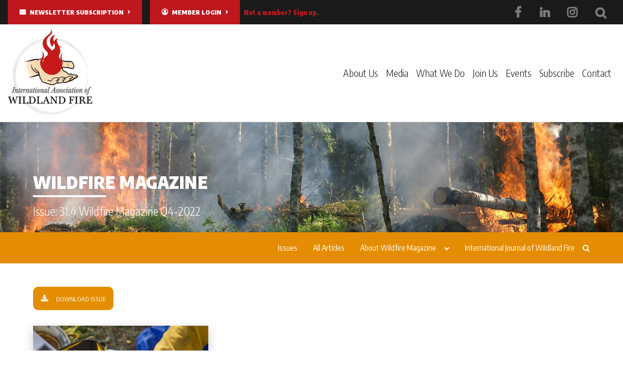

--- FILE ---
content_type: text/html; charset=UTF-8
request_url: https://www.iawfonline.org/issue/314-wildfire-magazine-q4-2022/page/3/
body_size: 8747
content:
<!DOCTYPE html>
<html lang="en-US" prefix="og: http://ogp.me/ns#">

<head>
	<meta charset="UTF-8">
	<meta name="format-detection" content="telephone=no">
	<meta name="viewport" content="width=device-width, initial-scale=1">
	<title>31:4 Wildfire Magazine Q4-2022 Archives - Page 3 of 3 - International Association of Wildland Fire</title>

	<meta name='robots' content='max-image-preview:large' />
	<style>img:is([sizes="auto" i], [sizes^="auto," i]) { contain-intrinsic-size: 3000px 1500px }</style>
	
<!-- This site is optimized with the Yoast SEO plugin v7.0.1 - https://yoast.com/wordpress/plugins/seo/ -->
<link rel="canonical" href="https://www.iawfonline.org/issue/314-wildfire-magazine-q4-2022/page/3/" />
<link rel="prev" href="https://www.iawfonline.org/issue/314-wildfire-magazine-q4-2022/page/2/" />
<meta property="og:locale" content="en_US" />
<meta property="og:type" content="object" />
<meta property="og:title" content="31:4 Wildfire Magazine Q4-2022 Archives - Page 3 of 3 - International Association of Wildland Fire" />
<meta property="og:url" content="https://www.iawfonline.org/issue/314-wildfire-magazine-q4-2022/page/3/" />
<meta property="og:site_name" content="International Association of Wildland Fire" />
<meta name="twitter:card" content="summary" />
<meta name="twitter:title" content="31:4 Wildfire Magazine Q4-2022 Archives - Page 3 of 3 - International Association of Wildland Fire" />
<meta name="twitter:site" content="@IAWF" />
<script type='application/ld+json'>{"@context":"https:\/\/schema.org","@type":"Organization","url":"https:\/\/www.iawfonline.org\/","sameAs":["https:\/\/www.facebook.com\/International-Association-of-Wildland-Fire-143152469082255\/","https:\/\/www.linkedin.com\/groups\/4141160\/profile","https:\/\/twitter.com\/IAWF"],"@id":"#organization","name":"International Association of Wildland Fire","logo":"http:\/\/iawf.wpengine.com\/wp-content\/uploads\/2017\/11\/Round-Logo.png"}</script>
<!-- / Yoast SEO plugin. -->

<link rel='dns-prefetch' href='//www.googletagmanager.com' />
<link rel="alternate" type="application/rss+xml" title="International Association of Wildland Fire &raquo; 31:4 Wildfire Magazine Q4-2022 Issue Feed" href="https://www.iawfonline.org/issue/314-wildfire-magazine-q4-2022/feed/" />
<script type="text/javascript">
/* <![CDATA[ */
window._wpemojiSettings = {"baseUrl":"https:\/\/s.w.org\/images\/core\/emoji\/16.0.1\/72x72\/","ext":".png","svgUrl":"https:\/\/s.w.org\/images\/core\/emoji\/16.0.1\/svg\/","svgExt":".svg","source":{"concatemoji":"https:\/\/www.iawfonline.org\/wp-includes\/js\/wp-emoji-release.min.js?ver=6.8.3"}};
/*! This file is auto-generated */
!function(s,n){var o,i,e;function c(e){try{var t={supportTests:e,timestamp:(new Date).valueOf()};sessionStorage.setItem(o,JSON.stringify(t))}catch(e){}}function p(e,t,n){e.clearRect(0,0,e.canvas.width,e.canvas.height),e.fillText(t,0,0);var t=new Uint32Array(e.getImageData(0,0,e.canvas.width,e.canvas.height).data),a=(e.clearRect(0,0,e.canvas.width,e.canvas.height),e.fillText(n,0,0),new Uint32Array(e.getImageData(0,0,e.canvas.width,e.canvas.height).data));return t.every(function(e,t){return e===a[t]})}function u(e,t){e.clearRect(0,0,e.canvas.width,e.canvas.height),e.fillText(t,0,0);for(var n=e.getImageData(16,16,1,1),a=0;a<n.data.length;a++)if(0!==n.data[a])return!1;return!0}function f(e,t,n,a){switch(t){case"flag":return n(e,"\ud83c\udff3\ufe0f\u200d\u26a7\ufe0f","\ud83c\udff3\ufe0f\u200b\u26a7\ufe0f")?!1:!n(e,"\ud83c\udde8\ud83c\uddf6","\ud83c\udde8\u200b\ud83c\uddf6")&&!n(e,"\ud83c\udff4\udb40\udc67\udb40\udc62\udb40\udc65\udb40\udc6e\udb40\udc67\udb40\udc7f","\ud83c\udff4\u200b\udb40\udc67\u200b\udb40\udc62\u200b\udb40\udc65\u200b\udb40\udc6e\u200b\udb40\udc67\u200b\udb40\udc7f");case"emoji":return!a(e,"\ud83e\udedf")}return!1}function g(e,t,n,a){var r="undefined"!=typeof WorkerGlobalScope&&self instanceof WorkerGlobalScope?new OffscreenCanvas(300,150):s.createElement("canvas"),o=r.getContext("2d",{willReadFrequently:!0}),i=(o.textBaseline="top",o.font="600 32px Arial",{});return e.forEach(function(e){i[e]=t(o,e,n,a)}),i}function t(e){var t=s.createElement("script");t.src=e,t.defer=!0,s.head.appendChild(t)}"undefined"!=typeof Promise&&(o="wpEmojiSettingsSupports",i=["flag","emoji"],n.supports={everything:!0,everythingExceptFlag:!0},e=new Promise(function(e){s.addEventListener("DOMContentLoaded",e,{once:!0})}),new Promise(function(t){var n=function(){try{var e=JSON.parse(sessionStorage.getItem(o));if("object"==typeof e&&"number"==typeof e.timestamp&&(new Date).valueOf()<e.timestamp+604800&&"object"==typeof e.supportTests)return e.supportTests}catch(e){}return null}();if(!n){if("undefined"!=typeof Worker&&"undefined"!=typeof OffscreenCanvas&&"undefined"!=typeof URL&&URL.createObjectURL&&"undefined"!=typeof Blob)try{var e="postMessage("+g.toString()+"("+[JSON.stringify(i),f.toString(),p.toString(),u.toString()].join(",")+"));",a=new Blob([e],{type:"text/javascript"}),r=new Worker(URL.createObjectURL(a),{name:"wpTestEmojiSupports"});return void(r.onmessage=function(e){c(n=e.data),r.terminate(),t(n)})}catch(e){}c(n=g(i,f,p,u))}t(n)}).then(function(e){for(var t in e)n.supports[t]=e[t],n.supports.everything=n.supports.everything&&n.supports[t],"flag"!==t&&(n.supports.everythingExceptFlag=n.supports.everythingExceptFlag&&n.supports[t]);n.supports.everythingExceptFlag=n.supports.everythingExceptFlag&&!n.supports.flag,n.DOMReady=!1,n.readyCallback=function(){n.DOMReady=!0}}).then(function(){return e}).then(function(){var e;n.supports.everything||(n.readyCallback(),(e=n.source||{}).concatemoji?t(e.concatemoji):e.wpemoji&&e.twemoji&&(t(e.twemoji),t(e.wpemoji)))}))}((window,document),window._wpemojiSettings);
/* ]]> */
</script>
<style id='wp-emoji-styles-inline-css' type='text/css'>

	img.wp-smiley, img.emoji {
		display: inline !important;
		border: none !important;
		box-shadow: none !important;
		height: 1em !important;
		width: 1em !important;
		margin: 0 0.07em !important;
		vertical-align: -0.1em !important;
		background: none !important;
		padding: 0 !important;
	}
</style>
<link rel='stylesheet' id='wp-block-library-css' href='https://www.iawfonline.org/wp-includes/css/dist/block-library/style.min.css?ver=6.8.3' type='text/css' media='all' />
<style id='classic-theme-styles-inline-css' type='text/css'>
/*! This file is auto-generated */
.wp-block-button__link{color:#fff;background-color:#32373c;border-radius:9999px;box-shadow:none;text-decoration:none;padding:calc(.667em + 2px) calc(1.333em + 2px);font-size:1.125em}.wp-block-file__button{background:#32373c;color:#fff;text-decoration:none}
</style>
<style id='global-styles-inline-css' type='text/css'>
:root{--wp--preset--aspect-ratio--square: 1;--wp--preset--aspect-ratio--4-3: 4/3;--wp--preset--aspect-ratio--3-4: 3/4;--wp--preset--aspect-ratio--3-2: 3/2;--wp--preset--aspect-ratio--2-3: 2/3;--wp--preset--aspect-ratio--16-9: 16/9;--wp--preset--aspect-ratio--9-16: 9/16;--wp--preset--color--black: #000000;--wp--preset--color--cyan-bluish-gray: #abb8c3;--wp--preset--color--white: #ffffff;--wp--preset--color--pale-pink: #f78da7;--wp--preset--color--vivid-red: #cf2e2e;--wp--preset--color--luminous-vivid-orange: #ff6900;--wp--preset--color--luminous-vivid-amber: #fcb900;--wp--preset--color--light-green-cyan: #7bdcb5;--wp--preset--color--vivid-green-cyan: #00d084;--wp--preset--color--pale-cyan-blue: #8ed1fc;--wp--preset--color--vivid-cyan-blue: #0693e3;--wp--preset--color--vivid-purple: #9b51e0;--wp--preset--gradient--vivid-cyan-blue-to-vivid-purple: linear-gradient(135deg,rgba(6,147,227,1) 0%,rgb(155,81,224) 100%);--wp--preset--gradient--light-green-cyan-to-vivid-green-cyan: linear-gradient(135deg,rgb(122,220,180) 0%,rgb(0,208,130) 100%);--wp--preset--gradient--luminous-vivid-amber-to-luminous-vivid-orange: linear-gradient(135deg,rgba(252,185,0,1) 0%,rgba(255,105,0,1) 100%);--wp--preset--gradient--luminous-vivid-orange-to-vivid-red: linear-gradient(135deg,rgba(255,105,0,1) 0%,rgb(207,46,46) 100%);--wp--preset--gradient--very-light-gray-to-cyan-bluish-gray: linear-gradient(135deg,rgb(238,238,238) 0%,rgb(169,184,195) 100%);--wp--preset--gradient--cool-to-warm-spectrum: linear-gradient(135deg,rgb(74,234,220) 0%,rgb(151,120,209) 20%,rgb(207,42,186) 40%,rgb(238,44,130) 60%,rgb(251,105,98) 80%,rgb(254,248,76) 100%);--wp--preset--gradient--blush-light-purple: linear-gradient(135deg,rgb(255,206,236) 0%,rgb(152,150,240) 100%);--wp--preset--gradient--blush-bordeaux: linear-gradient(135deg,rgb(254,205,165) 0%,rgb(254,45,45) 50%,rgb(107,0,62) 100%);--wp--preset--gradient--luminous-dusk: linear-gradient(135deg,rgb(255,203,112) 0%,rgb(199,81,192) 50%,rgb(65,88,208) 100%);--wp--preset--gradient--pale-ocean: linear-gradient(135deg,rgb(255,245,203) 0%,rgb(182,227,212) 50%,rgb(51,167,181) 100%);--wp--preset--gradient--electric-grass: linear-gradient(135deg,rgb(202,248,128) 0%,rgb(113,206,126) 100%);--wp--preset--gradient--midnight: linear-gradient(135deg,rgb(2,3,129) 0%,rgb(40,116,252) 100%);--wp--preset--font-size--small: 13px;--wp--preset--font-size--medium: 20px;--wp--preset--font-size--large: 36px;--wp--preset--font-size--x-large: 42px;--wp--preset--spacing--20: 0.44rem;--wp--preset--spacing--30: 0.67rem;--wp--preset--spacing--40: 1rem;--wp--preset--spacing--50: 1.5rem;--wp--preset--spacing--60: 2.25rem;--wp--preset--spacing--70: 3.38rem;--wp--preset--spacing--80: 5.06rem;--wp--preset--shadow--natural: 6px 6px 9px rgba(0, 0, 0, 0.2);--wp--preset--shadow--deep: 12px 12px 50px rgba(0, 0, 0, 0.4);--wp--preset--shadow--sharp: 6px 6px 0px rgba(0, 0, 0, 0.2);--wp--preset--shadow--outlined: 6px 6px 0px -3px rgba(255, 255, 255, 1), 6px 6px rgba(0, 0, 0, 1);--wp--preset--shadow--crisp: 6px 6px 0px rgba(0, 0, 0, 1);}:where(.is-layout-flex){gap: 0.5em;}:where(.is-layout-grid){gap: 0.5em;}body .is-layout-flex{display: flex;}.is-layout-flex{flex-wrap: wrap;align-items: center;}.is-layout-flex > :is(*, div){margin: 0;}body .is-layout-grid{display: grid;}.is-layout-grid > :is(*, div){margin: 0;}:where(.wp-block-columns.is-layout-flex){gap: 2em;}:where(.wp-block-columns.is-layout-grid){gap: 2em;}:where(.wp-block-post-template.is-layout-flex){gap: 1.25em;}:where(.wp-block-post-template.is-layout-grid){gap: 1.25em;}.has-black-color{color: var(--wp--preset--color--black) !important;}.has-cyan-bluish-gray-color{color: var(--wp--preset--color--cyan-bluish-gray) !important;}.has-white-color{color: var(--wp--preset--color--white) !important;}.has-pale-pink-color{color: var(--wp--preset--color--pale-pink) !important;}.has-vivid-red-color{color: var(--wp--preset--color--vivid-red) !important;}.has-luminous-vivid-orange-color{color: var(--wp--preset--color--luminous-vivid-orange) !important;}.has-luminous-vivid-amber-color{color: var(--wp--preset--color--luminous-vivid-amber) !important;}.has-light-green-cyan-color{color: var(--wp--preset--color--light-green-cyan) !important;}.has-vivid-green-cyan-color{color: var(--wp--preset--color--vivid-green-cyan) !important;}.has-pale-cyan-blue-color{color: var(--wp--preset--color--pale-cyan-blue) !important;}.has-vivid-cyan-blue-color{color: var(--wp--preset--color--vivid-cyan-blue) !important;}.has-vivid-purple-color{color: var(--wp--preset--color--vivid-purple) !important;}.has-black-background-color{background-color: var(--wp--preset--color--black) !important;}.has-cyan-bluish-gray-background-color{background-color: var(--wp--preset--color--cyan-bluish-gray) !important;}.has-white-background-color{background-color: var(--wp--preset--color--white) !important;}.has-pale-pink-background-color{background-color: var(--wp--preset--color--pale-pink) !important;}.has-vivid-red-background-color{background-color: var(--wp--preset--color--vivid-red) !important;}.has-luminous-vivid-orange-background-color{background-color: var(--wp--preset--color--luminous-vivid-orange) !important;}.has-luminous-vivid-amber-background-color{background-color: var(--wp--preset--color--luminous-vivid-amber) !important;}.has-light-green-cyan-background-color{background-color: var(--wp--preset--color--light-green-cyan) !important;}.has-vivid-green-cyan-background-color{background-color: var(--wp--preset--color--vivid-green-cyan) !important;}.has-pale-cyan-blue-background-color{background-color: var(--wp--preset--color--pale-cyan-blue) !important;}.has-vivid-cyan-blue-background-color{background-color: var(--wp--preset--color--vivid-cyan-blue) !important;}.has-vivid-purple-background-color{background-color: var(--wp--preset--color--vivid-purple) !important;}.has-black-border-color{border-color: var(--wp--preset--color--black) !important;}.has-cyan-bluish-gray-border-color{border-color: var(--wp--preset--color--cyan-bluish-gray) !important;}.has-white-border-color{border-color: var(--wp--preset--color--white) !important;}.has-pale-pink-border-color{border-color: var(--wp--preset--color--pale-pink) !important;}.has-vivid-red-border-color{border-color: var(--wp--preset--color--vivid-red) !important;}.has-luminous-vivid-orange-border-color{border-color: var(--wp--preset--color--luminous-vivid-orange) !important;}.has-luminous-vivid-amber-border-color{border-color: var(--wp--preset--color--luminous-vivid-amber) !important;}.has-light-green-cyan-border-color{border-color: var(--wp--preset--color--light-green-cyan) !important;}.has-vivid-green-cyan-border-color{border-color: var(--wp--preset--color--vivid-green-cyan) !important;}.has-pale-cyan-blue-border-color{border-color: var(--wp--preset--color--pale-cyan-blue) !important;}.has-vivid-cyan-blue-border-color{border-color: var(--wp--preset--color--vivid-cyan-blue) !important;}.has-vivid-purple-border-color{border-color: var(--wp--preset--color--vivid-purple) !important;}.has-vivid-cyan-blue-to-vivid-purple-gradient-background{background: var(--wp--preset--gradient--vivid-cyan-blue-to-vivid-purple) !important;}.has-light-green-cyan-to-vivid-green-cyan-gradient-background{background: var(--wp--preset--gradient--light-green-cyan-to-vivid-green-cyan) !important;}.has-luminous-vivid-amber-to-luminous-vivid-orange-gradient-background{background: var(--wp--preset--gradient--luminous-vivid-amber-to-luminous-vivid-orange) !important;}.has-luminous-vivid-orange-to-vivid-red-gradient-background{background: var(--wp--preset--gradient--luminous-vivid-orange-to-vivid-red) !important;}.has-very-light-gray-to-cyan-bluish-gray-gradient-background{background: var(--wp--preset--gradient--very-light-gray-to-cyan-bluish-gray) !important;}.has-cool-to-warm-spectrum-gradient-background{background: var(--wp--preset--gradient--cool-to-warm-spectrum) !important;}.has-blush-light-purple-gradient-background{background: var(--wp--preset--gradient--blush-light-purple) !important;}.has-blush-bordeaux-gradient-background{background: var(--wp--preset--gradient--blush-bordeaux) !important;}.has-luminous-dusk-gradient-background{background: var(--wp--preset--gradient--luminous-dusk) !important;}.has-pale-ocean-gradient-background{background: var(--wp--preset--gradient--pale-ocean) !important;}.has-electric-grass-gradient-background{background: var(--wp--preset--gradient--electric-grass) !important;}.has-midnight-gradient-background{background: var(--wp--preset--gradient--midnight) !important;}.has-small-font-size{font-size: var(--wp--preset--font-size--small) !important;}.has-medium-font-size{font-size: var(--wp--preset--font-size--medium) !important;}.has-large-font-size{font-size: var(--wp--preset--font-size--large) !important;}.has-x-large-font-size{font-size: var(--wp--preset--font-size--x-large) !important;}
:where(.wp-block-post-template.is-layout-flex){gap: 1.25em;}:where(.wp-block-post-template.is-layout-grid){gap: 1.25em;}
:where(.wp-block-columns.is-layout-flex){gap: 2em;}:where(.wp-block-columns.is-layout-grid){gap: 2em;}
:root :where(.wp-block-pullquote){font-size: 1.5em;line-height: 1.6;}
</style>
<link rel='stylesheet' id='issuem_style-css' href='https://www.iawfonline.org/wp-content/plugins/issuem/css/issuem.css?ver=2.7.1' type='text/css' media='all' />
<link rel='stylesheet' id='jquery-issuem-flexslider-css' href='https://www.iawfonline.org/wp-content/plugins/issuem/css/flexslider.css?ver=2.7.1' type='text/css' media='all' />
<link rel='stylesheet' id='theme-styles-css' href='https://www.iawfonline.org/wp-content/themes/gecko-theme/style.css?ver=1.06' type='text/css' media='all' />
<link rel='stylesheet' id='swiper-styles-css' href='https://www.iawfonline.org/wp-content/themes/gecko-theme/dist/swiper.css?ver=1.06' type='text/css' media='all' />
<link rel='stylesheet' id='tablepress-default-css' href='https://www.iawfonline.org/wp-content/plugins/tablepress/css/default.min.css?ver=1.9' type='text/css' media='all' />
<script type="text/javascript" src="https://www.iawfonline.org/wp-content/plugins/enable-jquery-migrate-helper/js/jquery/jquery-1.12.4-wp.js?ver=1.12.4-wp" id="jquery-core-js"></script>
<script type="text/javascript" src="https://www.iawfonline.org/wp-content/plugins/enable-jquery-migrate-helper/js/jquery-migrate/jquery-migrate-1.4.1-wp.js?ver=1.4.1-wp" id="jquery-migrate-js"></script>
<script type="text/javascript" src="https://www.iawfonline.org/wp-content/plugins/issuem/js/jquery.flexslider-min.js?ver=2.7.1" id="jquery-issuem-flexslider-js"></script>

<!-- Google tag (gtag.js) snippet added by Site Kit -->

<!-- Google Analytics snippet added by Site Kit -->
<script type="text/javascript" src="https://www.googletagmanager.com/gtag/js?id=GT-NS8WKN6" id="google_gtagjs-js" async></script>
<script type="text/javascript" id="google_gtagjs-js-after">
/* <![CDATA[ */
window.dataLayer = window.dataLayer || [];function gtag(){dataLayer.push(arguments);}
gtag("set","linker",{"domains":["www.iawfonline.org"]});
gtag("js", new Date());
gtag("set", "developer_id.dZTNiMT", true);
gtag("config", "GT-NS8WKN6");
/* ]]> */
</script>

<!-- End Google tag (gtag.js) snippet added by Site Kit -->
<link rel="https://api.w.org/" href="https://www.iawfonline.org/wp-json/" /><link rel="EditURI" type="application/rsd+xml" title="RSD" href="https://www.iawfonline.org/xmlrpc.php?rsd" />
<meta name="generator" content="Site Kit by Google 1.125.0" /><style type="text/css">.recentcomments a{display:inline !important;padding:0 !important;margin:0 !important;}</style>
<!-- Google Tag Manager snippet added by Site Kit -->
<script type="text/javascript">
/* <![CDATA[ */

			( function( w, d, s, l, i ) {
				w[l] = w[l] || [];
				w[l].push( {'gtm.start': new Date().getTime(), event: 'gtm.js'} );
				var f = d.getElementsByTagName( s )[0],
					j = d.createElement( s ), dl = l != 'dataLayer' ? '&l=' + l : '';
				j.async = true;
				j.src = 'https://www.googletagmanager.com/gtm.js?id=' + i + dl;
				f.parentNode.insertBefore( j, f );
			} )( window, document, 'script', 'dataLayer', 'GTM-KZ395RVG' );
			
/* ]]> */
</script>

<!-- End Google Tag Manager snippet added by Site Kit -->
		<style type="text/css" id="wp-custom-css">
			* {
	word-break: break-word !important;
}

.Accordion__item__label {
	color: #000000;
}		</style>
		
</head>

<body class="archive paged tax-issuem_issue term-314-wildfire-magazine-q4-2022 term-556 paged-3 wp-theme-gecko-theme">



		<Header class="Header right-menu desktop" data-fixed-header="filler" data-sticky-header>
			<div class="Header__wrapper">
							<div class="Mini-header">
				<div class="Mini-header__wrapper">
				<a href="https://lp.constantcontactpages.com/sl/FToXZdc" target="_blank" class="button secondary">Newsletter Subscription</a>				<a href="https://inawf.memberclicks.net/login" target="_blank" class="button secondary">Member Login</a>				<a href="https://inawf.memberclicks.net/membership-form#/" class="signup">Not a member? Sign up.</a>
				<div class="social">
								<nav class="Social-icons">
									<li class="Social-icons__item"><a href="https://www.facebook.com/IAWFIre" target="_blank"><i class="fa fa-facebook" aria-hidden="true"></i></a></li>
									<li class="Social-icons__item"><a href="https://www.linkedin.com/company/international-association-of-wildland-fire" target="_blank"><i class="fa fa-linkedin" aria-hidden="true"></i></a></li>
									<li class="Social-icons__item"><a href="https://www.instagram.com/iawfonline/?hl=en" target="_blank"><i class="fa fa-instagram" aria-hidden="true"></i></a></li>
							</nav>
			<span class="searchIcon"></span>
						</div>
				<button id="search" aria-label="Search toggle"><span class="screen-reader-text">Search</span></button>
				</div>
			</div>
		
				<nav class="Primary-nav">
					<div class="Primary-nav__wrapper">
						<div class="Primary-nav__logo">
							<div class="Primary-nav__logo__img desktop"  style=" background-image: url(https://www.iawfonline.org/wp-content/uploads/2017/11/Round-Logo.png);">
								<a href="/" class="Primary-nav__logo__mask"></a>
							</div>
							<div class="Primary-nav__logo__img mobile"></div>
						</div>

						<div class="Primary-nav__nav">
							<div class="menu-primary-container"><ul id="menu-primary" class="menu"><li id="menu-item-5565" class="menu-item menu-item-type-custom menu-item-object-custom menu-item-has-children menu-item-5565"><a href="#">About Us</a>
<ul class="sub-menu">
	<li id="menu-item-272" class="menu-item menu-item-type-post_type menu-item-object-page menu-item-272"><a href="https://www.iawfonline.org/about-us/">About IAWF</a></li>
	<li id="menu-item-274" class="menu-item menu-item-type-post_type menu-item-object-page menu-item-274"><a href="https://www.iawfonline.org/board-of-directors/">Board of Directors</a></li>
	<li id="menu-item-273" class="menu-item menu-item-type-post_type menu-item-object-page menu-item-273"><a href="https://www.iawfonline.org/iawf-past-presidents/">Past Presidents</a></li>
	<li id="menu-item-278" class="menu-item menu-item-type-post_type menu-item-object-page menu-item-278"><a href="https://www.iawfonline.org/iawf-committee-members/">Committees</a></li>
	<li id="menu-item-9079" class="menu-item menu-item-type-post_type menu-item-object-page menu-item-9079"><a href="https://www.iawfonline.org/about-us/organizational-members/">Organizational Members</a></li>
	<li id="menu-item-5952" class="menu-item menu-item-type-post_type menu-item-object-page menu-item-5952"><a href="https://www.iawfonline.org/diversity-inclusion/">Principles of Conduct</a></li>
</ul>
</li>
<li id="menu-item-6635" class="menu-item menu-item-type-custom menu-item-object-custom menu-item-has-children menu-item-6635"><a href="https://www.iawfonline.org/issues/">Media</a>
<ul class="sub-menu">
	<li id="menu-item-5194" class="menu-item menu-item-type-post_type menu-item-object-page menu-item-5194"><a href="https://www.iawfonline.org/wildfire-magazine/">Wildfire Magazine</a></li>
	<li id="menu-item-5208" class="menu-item menu-item-type-post_type menu-item-object-page menu-item-5208"><a href="https://www.iawfonline.org/international-journal-wildland-fire-ijwf/">International Journal of Wildland Fire (IJWF)</a></li>
	<li id="menu-item-8680" class="menu-item menu-item-type-post_type menu-item-object-page menu-item-8680"><a href="https://www.iawfonline.org/wildfire-today-fire-aviation/">Wildfire Today | Fire Aviation</a></li>
	<li id="menu-item-7258" class="menu-item menu-item-type-post_type menu-item-object-page menu-item-7258"><a href="https://www.iawfonline.org/publications/e-news-dispatch/">E-News Dispatch</a></li>
</ul>
</li>
<li id="menu-item-5288" class="menu-item menu-item-type-post_type menu-item-object-page menu-item-has-children menu-item-5288"><a href="https://www.iawfonline.org/what-we-do/">What We Do</a>
<ul class="sub-menu">
	<li id="menu-item-305" class="menu-item menu-item-type-post_type menu-item-object-page menu-item-305"><a href="https://www.iawfonline.org/scholarships/">Scholarships</a></li>
	<li id="menu-item-279" class="menu-item menu-item-type-post_type menu-item-object-page menu-item-279"><a href="https://www.iawfonline.org/awards/">Awards</a></li>
	<li id="menu-item-313" class="menu-item menu-item-type-post_type menu-item-object-page menu-item-313"><a href="https://www.iawfonline.org/fired-up/">Fired Up Initiative</a></li>
	<li id="menu-item-6060" class="menu-item menu-item-type-post_type menu-item-object-page menu-item-6060"><a href="https://www.iawfonline.org/issue-papers/">Position Papers</a></li>
	<li id="menu-item-5583" class="menu-item menu-item-type-post_type menu-item-object-page menu-item-5583"><a href="https://www.iawfonline.org/mentoring-program/">Mentoring Program</a></li>
</ul>
</li>
<li id="menu-item-5566" class="menu-item menu-item-type-custom menu-item-object-custom menu-item-has-children menu-item-5566"><a href="#">Join Us</a>
<ul class="sub-menu">
	<li id="menu-item-5195" class="menu-item menu-item-type-post_type menu-item-object-page menu-item-5195"><a href="https://www.iawfonline.org/membership/">Individual Membership Benefits &#038; Join</a></li>
	<li id="menu-item-8491" class="menu-item menu-item-type-post_type menu-item-object-page menu-item-8491"><a href="https://www.iawfonline.org/organizational-membership-benefits-join/">Organizational Membership – Benefits &#038; Join</a></li>
	<li id="menu-item-5197" class="menu-item menu-item-type-custom menu-item-object-custom menu-item-5197"><a href="https://inawf.memberclicks.net/login">Member Login</a></li>
</ul>
</li>
<li id="menu-item-406" class="menu-item menu-item-type-post_type menu-item-object-page menu-item-has-children menu-item-406"><a href="https://www.iawfonline.org/events/">Events</a>
<ul class="sub-menu">
	<li id="menu-item-407" class="menu-item menu-item-type-post_type menu-item-object-page menu-item-407"><a href="https://www.iawfonline.org/events/">Conferences</a></li>
	<li id="menu-item-8454" class="menu-item menu-item-type-post_type menu-item-object-page menu-item-8454"><a href="https://www.iawfonline.org/events/partner-webinar-series/">Partner Webinar Series</a></li>
	<li id="menu-item-7112" class="menu-item menu-item-type-post_type menu-item-object-page menu-item-7112"><a href="https://www.iawfonline.org/events/webinars/">Workforce Resilience Ignite Talk Series</a></li>
	<li id="menu-item-346" class="menu-item menu-item-type-post_type menu-item-object-page menu-item-346"><a href="https://www.iawfonline.org/conference-proceedings/">Conference Proceedings</a></li>
	<li id="menu-item-5202" class="menu-item menu-item-type-post_type menu-item-object-page menu-item-5202"><a href="https://www.iawfonline.org/partnership-levels/">Partnership Levels</a></li>
</ul>
</li>
<li id="menu-item-7269" class="menu-item menu-item-type-custom menu-item-object-custom menu-item-7269"><a href="https://iawfonline.us18.list-manage.com/subscribe?u=67f4f39ac174943c4a580a6a1&#038;id=d9ac2dba59">Subscribe</a></li>
<li id="menu-item-315" class="menu-item menu-item-type-post_type menu-item-object-page menu-item-315"><a href="https://www.iawfonline.org/contact/">Contact</a></li>
</ul></div>						</div>
					</div>
				</nav>
			</div>
		</Header>
			<header class="touch" aria-hidden="true" data-fixed-header>
			<a class="toggle-touch-menu" data-action="toggle-touch-menu" aria-label="Open mobile menu"></a>
			<div class="logo">
				<a href="/">
				IAWF
				</a>
			</div>
		</header>
				<aside class="touch-menu" aria-hidden="true" hidden>
			<header>
								<a href="/" aria-label="Home">
						<div class="Logo_Circle">
			<div class="Logo_Circle__inner"></div>
		</div>
						</a>
			</header>
			<nav aria-label="Mobile navigation">
				<div class="menu-primary-container"><li class="menu-item menu-item-type-custom menu-item-object-custom menu-item-has-children menu-item-5565"><a href="#">About Us</a>
<ul class="sub-menu">
	<li class="menu-item menu-item-type-post_type menu-item-object-page menu-item-272"><a href="https://www.iawfonline.org/about-us/">About IAWF</a></li>
	<li class="menu-item menu-item-type-post_type menu-item-object-page menu-item-274"><a href="https://www.iawfonline.org/board-of-directors/">Board of Directors</a></li>
	<li class="menu-item menu-item-type-post_type menu-item-object-page menu-item-273"><a href="https://www.iawfonline.org/iawf-past-presidents/">Past Presidents</a></li>
	<li class="menu-item menu-item-type-post_type menu-item-object-page menu-item-278"><a href="https://www.iawfonline.org/iawf-committee-members/">Committees</a></li>
	<li class="menu-item menu-item-type-post_type menu-item-object-page menu-item-9079"><a href="https://www.iawfonline.org/about-us/organizational-members/">Organizational Members</a></li>
	<li class="menu-item menu-item-type-post_type menu-item-object-page menu-item-5952"><a href="https://www.iawfonline.org/diversity-inclusion/">Principles of Conduct</a></li>
</ul>
</li>
<li class="menu-item menu-item-type-custom menu-item-object-custom menu-item-has-children menu-item-6635"><a href="https://www.iawfonline.org/issues/">Media</a>
<ul class="sub-menu">
	<li class="menu-item menu-item-type-post_type menu-item-object-page menu-item-5194"><a href="https://www.iawfonline.org/wildfire-magazine/">Wildfire Magazine</a></li>
	<li class="menu-item menu-item-type-post_type menu-item-object-page menu-item-5208"><a href="https://www.iawfonline.org/international-journal-wildland-fire-ijwf/">International Journal of Wildland Fire (IJWF)</a></li>
	<li class="menu-item menu-item-type-post_type menu-item-object-page menu-item-8680"><a href="https://www.iawfonline.org/wildfire-today-fire-aviation/">Wildfire Today | Fire Aviation</a></li>
	<li class="menu-item menu-item-type-post_type menu-item-object-page menu-item-7258"><a href="https://www.iawfonline.org/publications/e-news-dispatch/">E-News Dispatch</a></li>
</ul>
</li>
<li class="menu-item menu-item-type-post_type menu-item-object-page menu-item-has-children menu-item-5288"><a href="https://www.iawfonline.org/what-we-do/">What We Do</a>
<ul class="sub-menu">
	<li class="menu-item menu-item-type-post_type menu-item-object-page menu-item-305"><a href="https://www.iawfonline.org/scholarships/">Scholarships</a></li>
	<li class="menu-item menu-item-type-post_type menu-item-object-page menu-item-279"><a href="https://www.iawfonline.org/awards/">Awards</a></li>
	<li class="menu-item menu-item-type-post_type menu-item-object-page menu-item-313"><a href="https://www.iawfonline.org/fired-up/">Fired Up Initiative</a></li>
	<li class="menu-item menu-item-type-post_type menu-item-object-page menu-item-6060"><a href="https://www.iawfonline.org/issue-papers/">Position Papers</a></li>
	<li class="menu-item menu-item-type-post_type menu-item-object-page menu-item-5583"><a href="https://www.iawfonline.org/mentoring-program/">Mentoring Program</a></li>
</ul>
</li>
<li class="menu-item menu-item-type-custom menu-item-object-custom menu-item-has-children menu-item-5566"><a href="#">Join Us</a>
<ul class="sub-menu">
	<li class="menu-item menu-item-type-post_type menu-item-object-page menu-item-5195"><a href="https://www.iawfonline.org/membership/">Individual Membership Benefits &#038; Join</a></li>
	<li class="menu-item menu-item-type-post_type menu-item-object-page menu-item-8491"><a href="https://www.iawfonline.org/organizational-membership-benefits-join/">Organizational Membership – Benefits &#038; Join</a></li>
	<li class="menu-item menu-item-type-custom menu-item-object-custom menu-item-5197"><a href="https://inawf.memberclicks.net/login">Member Login</a></li>
</ul>
</li>
<li class="menu-item menu-item-type-post_type menu-item-object-page menu-item-has-children menu-item-406"><a href="https://www.iawfonline.org/events/">Events</a>
<ul class="sub-menu">
	<li class="menu-item menu-item-type-post_type menu-item-object-page menu-item-407"><a href="https://www.iawfonline.org/events/">Conferences</a></li>
	<li class="menu-item menu-item-type-post_type menu-item-object-page menu-item-8454"><a href="https://www.iawfonline.org/events/partner-webinar-series/">Partner Webinar Series</a></li>
	<li class="menu-item menu-item-type-post_type menu-item-object-page menu-item-7112"><a href="https://www.iawfonline.org/events/webinars/">Workforce Resilience Ignite Talk Series</a></li>
	<li class="menu-item menu-item-type-post_type menu-item-object-page menu-item-346"><a href="https://www.iawfonline.org/conference-proceedings/">Conference Proceedings</a></li>
	<li class="menu-item menu-item-type-post_type menu-item-object-page menu-item-5202"><a href="https://www.iawfonline.org/partnership-levels/">Partnership Levels</a></li>
</ul>
</li>
<li class="menu-item menu-item-type-custom menu-item-object-custom menu-item-7269"><a href="https://iawfonline.us18.list-manage.com/subscribe?u=67f4f39ac174943c4a580a6a1&#038;id=d9ac2dba59">Subscribe</a></li>
<li class="menu-item menu-item-type-post_type menu-item-object-page menu-item-315"><a href="https://www.iawfonline.org/contact/">Contact</a></li>
</div>			</nav>
			<footer>
								<div class="topMenu">
					<div class="links">
						<a href="https://lp.constantcontactpages.com/sl/FToXZdc">Newsletter Subscription</a>
						<a href="https://inawf.memberclicks.net/login">Member Login</a>
						<a href="https://inawf.memberclicks.net/membership-form#/">Member Signup</a>
					</div>
								<nav class="Social-icons">
									<li class="Social-icons__item"><a href="https://www.facebook.com/IAWFIre" target="_blank"><i class="fa fa-facebook" aria-hidden="true"></i></a></li>
									<li class="Social-icons__item"><a href="https://www.linkedin.com/company/international-association-of-wildland-fire" target="_blank"><i class="fa fa-linkedin" aria-hidden="true"></i></a></li>
									<li class="Social-icons__item"><a href="https://www.instagram.com/iawfonline/?hl=en" target="_blank"><i class="fa fa-instagram" aria-hidden="true"></i></a></li>
							</nav>
			<span class="searchIcon"></span>
						</div>
				
<form class="searchform" method="get" action="https://www.iawfonline.org" aria-label="Search website">
	<input class="search" name="s" type="text" placeholder="Search..." tabindex="1" />
    <button class="search-btn" type="submit" tabindex="2">Search</button>
</form>			</footer>
		</aside>
		

		<section class="Banner internal" style="background-image: url(https://www.iawfonline.org/wp-content/uploads/2018/02/IAWF-002.jpg);">
				<div class="Banner__mask">
					<div class="Banner__content">
						<h1 class="title">Wildfire Magazine</h1>
						<div class="bar"></div>

													<span class="subtitle">Issue: 31:4 Wildfire Magazine Q4-2022</span>
						
											</div>
									</div>
		</section>
		
<main role="main" class="page tax-issue magazine">
			<div class="filterArea desktop">
			<div class="filterArea__wrapper">
				<div class="menu-wildfire-magazine-container"><ul id="menu-wildfire-magazine" class="menu"><li id="menu-item-4866" class="menu-item menu-item-type-post_type menu-item-object-page menu-item-4866"><a href="https://www.iawfonline.org/issues/">Issues</a></li>
<li id="menu-item-326" class="menu-item menu-item-type-post_type menu-item-object-page menu-item-326"><a href="https://www.iawfonline.org/wildfire-magazine/">All Articles</a></li>
<li id="menu-item-5211" class="menu-item menu-item-type-post_type menu-item-object-page menu-item-has-children menu-item-5211"><a href="https://www.iawfonline.org/about-magazine/">About Wildfire Magazine</a>
<ul class="sub-menu">
	<li id="menu-item-5216" class="menu-item menu-item-type-post_type menu-item-object-page menu-item-5216"><a href="https://www.iawfonline.org/wildfire-author-guidelines/">Wildfire Author Guidelines</a></li>
	<li id="menu-item-5217" class="menu-item menu-item-type-post_type menu-item-object-page menu-item-5217"><a href="https://www.iawfonline.org/about-magazine/">Advertise in Wildfire</a></li>
</ul>
</li>
<li id="menu-item-5213" class="menu-item menu-item-type-post_type menu-item-object-page menu-item-5213"><a href="https://www.iawfonline.org/intl-jrnl-wildland-fire/">International Journal of Wildland Fire</a></li>
</ul></div>				<div class="filterArea__search"></div>
			</div>
		</div>

		<div class="filterArea mobile">
			<div class="filterArea__wrapper">
				<div class="menu-wildfire-magazine-container"><ul id="menu-wildfire-magazine-1" class="menu"><li class="menu-item menu-item-type-post_type menu-item-object-page menu-item-4866"><a href="https://www.iawfonline.org/issues/">Issues</a></li>
<li class="menu-item menu-item-type-post_type menu-item-object-page menu-item-326"><a href="https://www.iawfonline.org/wildfire-magazine/">All Articles</a></li>
<li class="menu-item menu-item-type-post_type menu-item-object-page menu-item-has-children menu-item-5211"><a href="https://www.iawfonline.org/about-magazine/">About Wildfire Magazine</a>
<ul class="sub-menu">
	<li class="menu-item menu-item-type-post_type menu-item-object-page menu-item-5216"><a href="https://www.iawfonline.org/wildfire-author-guidelines/">Wildfire Author Guidelines</a></li>
	<li class="menu-item menu-item-type-post_type menu-item-object-page menu-item-5217"><a href="https://www.iawfonline.org/about-magazine/">Advertise in Wildfire</a></li>
</ul>
</li>
<li class="menu-item menu-item-type-post_type menu-item-object-page menu-item-5213"><a href="https://www.iawfonline.org/intl-jrnl-wildland-fire/">International Journal of Wildland Fire</a></li>
</ul></div>				<div class="filterArea__search"></div>
			</div>
		</div>
			<section class="articles">
		
					<div class="articles__download">
				<a href="https://www.iawfonline.org/wp-content/uploads/2022/11/Wildfire-Magazine-Q4-2022-v9.pdf" target="_blank" rel="nofollow" class="button download">Download Issue</a>
			</div>
		
		<div class="articles__wrapper">

							
				<div class="articles__article zoom">
					<div class="articles__img__wrapper">
						<div class="articles__img" style="background-image: url(https://www.iawfonline.org/wp-content/uploads/2023/02/Q4-22-Firstaid6-scaled.jpg);">
							<div class="articles__img-mask"><a href="#" class="button">Read Article</a></div>
						</div>
					</div>

					<div class="articles__meta">
						<div class="dates"><span class="articles__date">February 2023</span> | <span class="articles__topic">Health and Safety</span></div>

						<a class="articles__title" href="https://www.iawfonline.org/article/firefighter-first-aid-pilot-program-teaches-techniques-specifically-for-the-fireline/">FIREFIGHTER FIRST AID-PILOT PROGRAM TEACHES TECHNIQUES SPECIFICALLY FOR THE FIRELINE</a>
						<span class="articles__author">By TODD MINER</span>
						<div class="articles__content">
													</div>
						<a href="https://www.iawfonline.org/article/firefighter-first-aid-pilot-program-teaches-techniques-specifically-for-the-fireline/" target="" class="button secondary">Read Article</a>					</div>
					<a class="link-mask" href="https://www.iawfonline.org/article/firefighter-first-aid-pilot-program-teaches-techniques-specifically-for-the-fireline/" aria-label="Read About FIREFIGHTER FIRST AID-PILOT PROGRAM TEACHES TECHNIQUES SPECIFICALLY FOR THE FIRELINE"></a>
				</div>

			
			<div class="articles__article dummy"></div>
			<div class="articles__article dummy"></div>

		</div>

		<nav><ul class="pagination"><li class="page-no"><a class="prev page-numbers" href="https://www.iawfonline.org/issue/314-wildfire-magazine-q4-2022/page/2/">&lt; Previous Page</a></li><li class="page-no"><a class="page-numbers" href="https://www.iawfonline.org/issue/314-wildfire-magazine-q4-2022/page/1/">1</a></li><li class="page-no"><a class="page-numbers" href="https://www.iawfonline.org/issue/314-wildfire-magazine-q4-2022/page/2/">2</a></li><li class="page-no"><span aria-current="page" class="page-numbers current">3</span></li></ul></nav>	</section>
</main>



				<div class="MagazineStrip" style="background-image: url(https://www.iawfonline.org/wp-content/uploads/2017/11/BG-IMG-1.png);">
			<div class="MagazineStrip__wrapper">
				<i class="fa fa-book" aria-hidden="true"></i>				<span class="MagazineStrip__text">See current issue of Wildfire Magazine</span>
				<a href="/wildfire-magazine/" class="mask">
				<img src="https://www.iawfonline.org/wp-content/uploads/2025/11/Cover-2025-Issue-3-Wildfire-Magazine.jpg" />
				</a>
				<a href="/wildfire-magazine/" class="mask"></a>
			</div>
		</div>
		
				<div id="SearchModal" class="SearchModal">
			<div class="SearchModal__wrapper">
				
<form class="searchform" method="get" action="https://www.iawfonline.org" aria-label="Search website">
	<input class="search" name="s" type="text" placeholder="Search..." tabindex="1" />
    <button class="search-btn" type="submit" tabindex="2">Search</button>
</form>			</div>
			<button class="SearchModal__close"></button>
		</div>

				<Footer class="Footer">
			<div class="Footer__wrapper">

				<div class="Footer__copyright">Copyright &copy;2026 International Association of Wildland Fire. All rights reserved.</div>
				<div class="Footer__colophon">
					Site design & development by <a href="https://www.geckodesigns.com" target="_blank" title="WordPress website design and development by Gecko Designs">Gecko Designs</a>
				</div>
			</div>
		</Footer>
		
<script type="speculationrules">
{"prefetch":[{"source":"document","where":{"and":[{"href_matches":"\/*"},{"not":{"href_matches":["\/wp-*.php","\/wp-admin\/*","\/wp-content\/uploads\/*","\/wp-content\/*","\/wp-content\/plugins\/*","\/wp-content\/themes\/gecko-theme\/*","\/*\\?(.+)"]}},{"not":{"selector_matches":"a[rel~=\"nofollow\"]"}},{"not":{"selector_matches":".no-prefetch, .no-prefetch a"}}]},"eagerness":"conservative"}]}
</script>
		<!-- Google Tag Manager (noscript) snippet added by Site Kit -->
		<noscript>
			<iframe src="https://www.googletagmanager.com/ns.html?id=GTM-KZ395RVG" height="0" width="0" style="display:none;visibility:hidden"></iframe>
		</noscript>
		<!-- End Google Tag Manager (noscript) snippet added by Site Kit -->
		<script type="text/javascript" src="https://www.iawfonline.org/wp-content/themes/gecko-theme/scripts/vendor/swiper.min.js?ver=1.06" id="swiper-js-js"></script>
<script type="text/javascript" src="https://www.iawfonline.org/wp-content/themes/gecko-theme/dist/scripts.bundle.js?ver=1.06" id="theme-scripts-js"></script>
<script>(function(){function c(){var b=a.contentDocument||a.contentWindow.document;if(b){var d=b.createElement('script');d.innerHTML="window.__CF$cv$params={r:'9bff5404497022d4',t:'MTc2ODc1MjI2Ny4wMDAwMDA='};var a=document.createElement('script');a.nonce='';a.src='/cdn-cgi/challenge-platform/scripts/jsd/main.js';document.getElementsByTagName('head')[0].appendChild(a);";b.getElementsByTagName('head')[0].appendChild(d)}}if(document.body){var a=document.createElement('iframe');a.height=1;a.width=1;a.style.position='absolute';a.style.top=0;a.style.left=0;a.style.border='none';a.style.visibility='hidden';document.body.appendChild(a);if('loading'!==document.readyState)c();else if(window.addEventListener)document.addEventListener('DOMContentLoaded',c);else{var e=document.onreadystatechange||function(){};document.onreadystatechange=function(b){e(b);'loading'!==document.readyState&&(document.onreadystatechange=e,c())}}}})();</script></body>
</html>


--- FILE ---
content_type: text/css
request_url: https://www.iawfonline.org/wp-content/themes/gecko-theme/style.css?ver=1.06
body_size: 56785
content:
@import url(https://maxcdn.bootstrapcdn.com/font-awesome/4.7.0/css/font-awesome.min.css);
@import url(https://fonts.googleapis.com/css?family=Encode+Sans+Condensed:300,400,700,900);
@charset "UTF-8";
/**
 * normal: 400;
 * semi-bold: 600;
 * bold: 700;
 */
/**
 * Eric Meyer's Reset CSS v2.0 (http://meyerweb.com/eric/tools/css/reset/)
 * http://cssreset.com
 *
 * Improved by Gecko Designs to reset ALL the things!
 */
html, body, div, span, applet, object, iframe,
button, input, select, textarea,
h1, h2, h3, h4, h5, h6, p, blockquote, pre,
a, abbr, acronym, address, big, cite, code,
del, dfn, em, img, ins, kbd, q, s, samp,
small, strike, strong, sub, sup, tt, var,
b, u, i, center,
dl, dt, dd, ol, ul, li,
fieldset, form, label, legend,
table, caption, tbody, tfoot, thead, tr, th, td,
article, aside, canvas, details, embed,
figure, figcaption, footer, header, hgroup,
menu, nav, output, ruby, section, summary, main,
time, mark, audio, video {
  margin: 0;
  padding: 0;
  border: 0;
  font-size: 100%;
  font: inherit;
  background: none;
  vertical-align: baseline;
}

html {
  -webkit-box-sizing: border-box;
          box-sizing: border-box;
}

*, *:before, *:after {
  -webkit-box-sizing: inherit;
          box-sizing: inherit;
}

/* HTML5 display-role reset for older browsers */
article, aside, details, figcaption, figure,
footer, header, hgroup, menu, nav, section,
main {
  display: block;
}

body {
  line-height: 1;
}

ol, ul {
  list-style: none;
}

blockquote, q {
  quotes: none;
}

blockquote:before, blockquote:after,
q:before, q:after {
  content: none;
}

table {
  border-collapse: collapse;
  border-spacing: 0;
}

a {
  text-decoration: none;
  color: inherit;
}

h1, h2, h3, h4, h5, h6 {
  text-decoration: none;
}

.Header ul.menu > .menu-item > a:hover::before, .filterArea.desktop .filterArea__wrapper > div:not(.filterArea__search) ul.menu > li > a:hover::before {
  height: 3px;
}
.Header ul.menu > .menu-item > a::before, .filterArea.desktop .filterArea__wrapper > div:not(.filterArea__search) ul.menu > li > a::before {
  position: absolute;
  top: calc(50% + 1rem);
  left: 0.5rem;
  content: "";
  height: 0;
  width: calc(100% - 1rem);
  background-color: #be171e;
  -webkit-transition: all 0.3s ease-in-out;
  transition: all 0.3s ease-in-out;
}

@-webkit-keyframes rotate {
  from {
    -webkit-transform: rotate(0);
            transform: rotate(0);
  }
  to {
    -webkit-transform: rotate(360deg);
            transform: rotate(360deg);
  }
}

@keyframes rotate {
  from {
    -webkit-transform: rotate(0);
            transform: rotate(0);
  }
  to {
    -webkit-transform: rotate(360deg);
            transform: rotate(360deg);
  }
}
/**
 * Tells the element to have the aspect ratio $high / $low
 * The element should not have content; this mixin uses a padding hack
 */
.clamped-width {
  width: 100%;
  max-width: 71.5rem;
  margin: 0 auto;
}

/* Breakpoint Utilities (1.0.0)
 * Provides utilities for imlementing custom, flexible breakpoints.
 */
/* Touch Nav Detection (1.1.0)
 * Determines whether we should be using touch navigation or not.
 * Pass in 'false' to the argument if the mixin is being used in the root instead of in a block.
 */
/* Base Styles
 * The styles that go here should be site-global and not specific to any individual components.
 */
html {
  font-size: 16px;
  font-family: "Encode Sans Condensed", sans-serif;
}
@media screen and (max-width: 71.5rem) {
  html {
    font-size: 91%;
  }
}

* {
  word-wrap: break-word !important;
}

.row {
  margin: 0 auto;
  width: 100%;
  max-width: 71.5rem;
}

.screen-reader-text {
  position: absolute;
  height: 0;
  width: 1px;
  overflow: hidden;
}

main {
  overflow: hidden;
}

p {
  line-height: 1.5;
  font-size: 1.25rem;
}

a {
  color: #be171e;
}
a:hover {
  color: #a7141a;
}

.wysiwyg input[type=text],
.wysiwyg input[type=password],
.wysiwyg input[type=email],
.wysiwyg input[type=tel],
.wysiwyg input[type=number],
.wysiwyg select,
.wysiwyg textarea,
main.page.single-members .content .memberCard__content input[type=text],
.two-col__wrapper input[type=text],
.TwoColWysiwygBlock input[type=text],
.TextBlock__wrapper input[type=text],
.Accordion__wrapper input[type=text],
.CardAndText__content input[type=text],
.FeaturedIssue__wrapper .column.left .content .content__description input[type=text],
.MemberList__wrapper input[type=text],
main.page.single-members .content .memberCard__content input[type=password],
.two-col__wrapper input[type=password],
.TwoColWysiwygBlock input[type=password],
.TextBlock__wrapper input[type=password],
.Accordion__wrapper input[type=password],
.CardAndText__content input[type=password],
.FeaturedIssue__wrapper .column.left .content .content__description input[type=password],
.MemberList__wrapper input[type=password],
main.page.single-members .content .memberCard__content input[type=email],
.two-col__wrapper input[type=email],
.TwoColWysiwygBlock input[type=email],
.TextBlock__wrapper input[type=email],
.Accordion__wrapper input[type=email],
.CardAndText__content input[type=email],
.FeaturedIssue__wrapper .column.left .content .content__description input[type=email],
.MemberList__wrapper input[type=email],
main.page.single-members .content .memberCard__content input[type=tel],
.two-col__wrapper input[type=tel],
.TwoColWysiwygBlock input[type=tel],
.TextBlock__wrapper input[type=tel],
.Accordion__wrapper input[type=tel],
.CardAndText__content input[type=tel],
.FeaturedIssue__wrapper .column.left .content .content__description input[type=tel],
.MemberList__wrapper input[type=tel],
main.page.single-members .content .memberCard__content input[type=number],
.two-col__wrapper input[type=number],
.TwoColWysiwygBlock input[type=number],
.TextBlock__wrapper input[type=number],
.Accordion__wrapper input[type=number],
.CardAndText__content input[type=number],
.FeaturedIssue__wrapper .column.left .content .content__description input[type=number],
.MemberList__wrapper input[type=number],
main.page.single-members .content .memberCard__content select,
.two-col__wrapper select,
.TwoColWysiwygBlock select,
.TextBlock__wrapper select,
.Accordion__wrapper select,
.CardAndText__content select,
.FeaturedIssue__wrapper .column.left .content .content__description select,
.MemberList__wrapper select,
main.page.single-members .content .memberCard__content textarea,
.two-col__wrapper textarea,
.TwoColWysiwygBlock textarea,
.TextBlock__wrapper textarea,
.Accordion__wrapper textarea,
.CardAndText__content textarea,
.FeaturedIssue__wrapper .column.left .content .content__description textarea,
.MemberList__wrapper textarea, .gform_wrapper .gform_body .gform_fields .gfield .ginput_container_fileupload {
  margin: 0 0 0.5rem;
  padding: 0.5rem;
  width: 100%;
}
.wysiwyg input[type=text] ::-webkit-input-placeholder,
.wysiwyg input[type=password] ::-webkit-input-placeholder,
.wysiwyg input[type=email] ::-webkit-input-placeholder,
.wysiwyg input[type=tel] ::-webkit-input-placeholder,
.wysiwyg input[type=number] ::-webkit-input-placeholder,
.wysiwyg select ::-webkit-input-placeholder,
.wysiwyg textarea ::-webkit-input-placeholder,
main.page.single-members .content .memberCard__content input[type=text] ::-webkit-input-placeholder,
.two-col__wrapper input[type=text] ::-webkit-input-placeholder,
.TwoColWysiwygBlock input[type=text] ::-webkit-input-placeholder,
.TextBlock__wrapper input[type=text] ::-webkit-input-placeholder,
.Accordion__wrapper input[type=text] ::-webkit-input-placeholder,
.CardAndText__content input[type=text] ::-webkit-input-placeholder,
.FeaturedIssue__wrapper .column.left .content .content__description input[type=text] ::-webkit-input-placeholder,
.MemberList__wrapper input[type=text] ::-webkit-input-placeholder,
main.page.single-members .content .memberCard__content input[type=password] ::-webkit-input-placeholder,
.two-col__wrapper input[type=password] ::-webkit-input-placeholder,
.TwoColWysiwygBlock input[type=password] ::-webkit-input-placeholder,
.TextBlock__wrapper input[type=password] ::-webkit-input-placeholder,
.Accordion__wrapper input[type=password] ::-webkit-input-placeholder,
.CardAndText__content input[type=password] ::-webkit-input-placeholder,
.FeaturedIssue__wrapper .column.left .content .content__description input[type=password] ::-webkit-input-placeholder,
.MemberList__wrapper input[type=password] ::-webkit-input-placeholder,
main.page.single-members .content .memberCard__content input[type=email] ::-webkit-input-placeholder,
.two-col__wrapper input[type=email] ::-webkit-input-placeholder,
.TwoColWysiwygBlock input[type=email] ::-webkit-input-placeholder,
.TextBlock__wrapper input[type=email] ::-webkit-input-placeholder,
.Accordion__wrapper input[type=email] ::-webkit-input-placeholder,
.CardAndText__content input[type=email] ::-webkit-input-placeholder,
.FeaturedIssue__wrapper .column.left .content .content__description input[type=email] ::-webkit-input-placeholder,
.MemberList__wrapper input[type=email] ::-webkit-input-placeholder,
main.page.single-members .content .memberCard__content input[type=tel] ::-webkit-input-placeholder,
.two-col__wrapper input[type=tel] ::-webkit-input-placeholder,
.TwoColWysiwygBlock input[type=tel] ::-webkit-input-placeholder,
.TextBlock__wrapper input[type=tel] ::-webkit-input-placeholder,
.Accordion__wrapper input[type=tel] ::-webkit-input-placeholder,
.CardAndText__content input[type=tel] ::-webkit-input-placeholder,
.FeaturedIssue__wrapper .column.left .content .content__description input[type=tel] ::-webkit-input-placeholder,
.MemberList__wrapper input[type=tel] ::-webkit-input-placeholder,
main.page.single-members .content .memberCard__content input[type=number] ::-webkit-input-placeholder,
.two-col__wrapper input[type=number] ::-webkit-input-placeholder,
.TwoColWysiwygBlock input[type=number] ::-webkit-input-placeholder,
.TextBlock__wrapper input[type=number] ::-webkit-input-placeholder,
.Accordion__wrapper input[type=number] ::-webkit-input-placeholder,
.CardAndText__content input[type=number] ::-webkit-input-placeholder,
.FeaturedIssue__wrapper .column.left .content .content__description input[type=number] ::-webkit-input-placeholder,
.MemberList__wrapper input[type=number] ::-webkit-input-placeholder,
main.page.single-members .content .memberCard__content select ::-webkit-input-placeholder,
.two-col__wrapper select ::-webkit-input-placeholder,
.TwoColWysiwygBlock select ::-webkit-input-placeholder,
.TextBlock__wrapper select ::-webkit-input-placeholder,
.Accordion__wrapper select ::-webkit-input-placeholder,
.CardAndText__content select ::-webkit-input-placeholder,
.FeaturedIssue__wrapper .column.left .content .content__description select ::-webkit-input-placeholder,
.MemberList__wrapper select ::-webkit-input-placeholder,
main.page.single-members .content .memberCard__content textarea ::-webkit-input-placeholder,
.two-col__wrapper textarea ::-webkit-input-placeholder,
.TwoColWysiwygBlock textarea ::-webkit-input-placeholder,
.TextBlock__wrapper textarea ::-webkit-input-placeholder,
.Accordion__wrapper textarea ::-webkit-input-placeholder,
.CardAndText__content textarea ::-webkit-input-placeholder,
.FeaturedIssue__wrapper .column.left .content .content__description textarea ::-webkit-input-placeholder,
.MemberList__wrapper textarea ::-webkit-input-placeholder, .gform_wrapper .gform_body .gform_fields .gfield .ginput_container_fileupload ::-webkit-input-placeholder {
  color: #fff;
}

.mask {
  position: absolute;
  top: 0;
  left: 0;
  height: 100%;
  width: 100%;
  z-index: 5;
}

h1 {
  font-size: 2.626rem;
}

h2 {
  font-size: 2.25rem;
}

h3 {
  font-size: 2rem;
}

h4 {
  font-size: 1.75rem;
}

h5 {
  font-size: 1.5rem;
}

h6 {
  font-size: 1.375rem;
}

h1, h2, h3, h4, h5, h6 {
  font-weight: 900;
}

*:focus {
  outline-color: #ffbfc2;
  -webkit-box-shadow: 0 0 3pt 2pt #ffbfc2;
          box-shadow: 0 0 3pt 2pt #ffbfc2;
}

* {
  font-smoothing: antialiased;
}

a.cta {
  display: block;
  color: #e48d03;
}
a.cta::after {
  display: inline-block;
  content: "";
  font-family: fontAwesome;
  margin-left: 1rem;
}

section {
  padding: 2rem 1rem;
}

.articles__article .link-mask {
  position: absolute;
  top: 0;
  left: 0;
  width: 100%;
  height: 100%;
}

img.alignright {
  float: right;
  margin: 0 0 1em 1em;
}

img.alignleft {
  float: left;
  margin: 0 1em 1em 0;
}

img.aligncenter {
  display: block;
  margin-left: auto;
  margin-right: auto;
}

.alignright {
  float: right;
}

.alignleft {
  float: left;
}

.aligncenter {
  display: block;
  margin-left: auto;
  margin-right: auto;
}

img, figure {
  max-width: 100%;
}

@media screen and (max-width: 678px) {
  img, figure {
    width: 100% !important;
    max-width: 100% !important;
  }

  article {
    max-width: calc(100% - 2rem);
  }
}
.Accordion {
  display: -webkit-box;
  display: -ms-flexbox;
  display: flex;
  -webkit-box-pack: center;
      -ms-flex-pack: center;
          justify-content: center;
  background-color: #f3f3f3;
  padding: 4rem 1rem;
}
.Accordion__wrapper {
  width: 100%;
  max-width: 71.5rem;
}
.Accordion__wrapper p {
  margin-bottom: 1rem;
}
.Accordion__title {
  font-weight: bold;
  margin-bottom: 1rem;
  font-size: 1.8rem;
}
.Accordion__items {
  margin-top: 2rem;
}
.Accordion__item {
  overflow: hidden;
}
.Accordion__item__label {
  position: relative;
  padding: 1rem 3rem;
  font-weight: 300;
  font-size: 1.2rem;
  color: #a7a7a7;
  border-radius: 10px;
  border: 1px solid #7b7b7b;
  background-color: #fff;
}
.Accordion__item__label:hover {
  cursor: pointer;
}
.Accordion__item__label::before {
  position: absolute;
  top: 50%;
  left: 1rem;
  -webkit-transform: translate(0, -50%);
          transform: translate(0, -50%);
  content: "";
  font-family: FontAwesome;
  color: #be171e;
}
.Accordion__item__content {
  height: 0;
  padding: 1rem 3rem;
  opacity: 0;
  overflow: hidden;
  -webkit-transition: all 0.2s ease-in-out;
  transition: all 0.2s ease-in-out;
}
.Accordion__item.active .Accordion__item__content {
  height: 100%;
  opacity: 1;
}
.Accordion__item.active .Accordion__item__label::before {
  content: "";
}
@media screen and (max-width: 71.5rem) {
  .Accordion {
    padding: 2rem 1rem;
  }
}

[data-articlesLoader] {
  position: relative;
  min-height: 80vh;
}
[data-articlesLoader] .loadingSpinner {
  position: absolute;
  top: 0;
  left: 0;
  z-index: -99999;
  height: 100%;
  width: 100%;
  background-color: rgba(0, 0, 0, 0.6);
  opacity: 0;
  -webkit-transition: opacity 0.8s ease-in-out;
  transition: opacity 0.8s ease-in-out;
}
[data-articlesLoader] .loadingSpinner.active {
  z-index: 10;
  opacity: 1;
}
[data-articlesLoader] .loadingSpinner::after {
  content: "";
  font-family: fontAwesome;
  position: absolute;
  top: 50%;
  left: 48%;
  -webkit-transform: translate(-70%, -50%);
          transform: translate(-70%, -50%);
  font-size: 5rem;
  color: #e48d03;
  -webkit-animation: rotate 3s infinite linear;
          animation: rotate 3s infinite linear;
}

.articles {
  display: -webkit-box;
  display: -ms-flexbox;
  display: flex;
  -webkit-box-orient: vertical;
  -webkit-box-direction: normal;
      -ms-flex-flow: column wrap;
          flex-flow: column wrap;
  -webkit-box-pack: center;
      -ms-flex-pack: center;
          justify-content: center;
  -webkit-box-align: center;
      -ms-flex-align: center;
          align-items: center;
  padding-bottom: 4rem;
}
.articles .resultsArea {
  -ms-flex-item-align: start;
      align-self: flex-start;
  width: 100%;
  max-width: 71.5rem;
  margin: 0 auto;
  padding: 2rem 0;
  font-size: 1.25rem;
}
.articles .resultsArea strong {
  font-weight: 700;
}
.articles__wrapper {
  display: -webkit-box;
  display: -ms-flexbox;
  display: flex;
  -webkit-box-pack: justify;
      -ms-flex-pack: justify;
          justify-content: space-between;
  -webkit-box-orient: horizontal;
  -webkit-box-direction: normal;
      -ms-flex-flow: row wrap;
          flex-flow: row wrap;
  width: 100%;
  max-width: 71.5rem;
  max-width: calc(71.5rem + 2rem);
  margin: 0 -1rem;
}
.articles__article {
  display: -webkit-box;
  display: -ms-flexbox;
  display: flex;
  -webkit-box-orient: vertical;
  -webkit-box-direction: normal;
      -ms-flex-flow: column wrap;
          flex-flow: column wrap;
  position: relative;
  -ms-flex-preferred-size: 20rem;
      flex-basis: 20rem;
  -webkit-box-flex: 1;
      -ms-flex-positive: 1;
          flex-grow: 1;
  margin: 1rem;
  -webkit-box-shadow: 0px 6px 20px 0px rgba(0, 0, 0, 0.19);
          box-shadow: 0px 6px 20px 0px rgba(0, 0, 0, 0.19);
  overflow: hidden;
  line-height: 1.8;
}
.articles__article.dummy {
  height: 0;
  overflow: hidden;
}
.articles__article.zoom:hover .articles__img {
  -webkit-transform: scale(1.1);
          transform: scale(1.1);
}
.articles__article.zoom:hover .articles__img-mask {
  opacity: 1;
}
.articles__article:hover a.button {
  background-color: #cb7d03;
}
.articles__content {
  -webkit-box-flex: 1;
      -ms-flex-positive: 1;
          flex-grow: 1;
}
.articles__content .read-more {
  display: none;
}
.articles__content em {
  font-style: italic;
}
.articles__meta {
  display: -webkit-box;
  display: -ms-flexbox;
  display: flex;
  -webkit-box-orient: vertical;
  -webkit-box-direction: normal;
      -ms-flex-flow: column wrap;
          flex-flow: column wrap;
  padding: 2rem;
  -webkit-box-flex: 1;
      -ms-flex-positive: 1;
          flex-grow: 1;
}
.articles__meta a.button {
  display: block;
  margin-top: 1rem;
  padding: 0.7rem 1.5rem;
  border: none;
  background-color: #e48d03;
  color: #fff;
  font-size: 0.8rem;
  -ms-flex-item-align: center;
      align-self: center;
}
.articles__meta a.button::after {
  content: "";
  font-family: fontAwesome;
  margin-left: 0.5rem;
}
.articles__meta .dates {
  color: #7b7b7b;
  text-transform: uppercase;
}
.articles__meta .volume {
  color: #7b7b7b;
}
.articles__date {
  text-transform: uppercase;
  line-height: 1.3;
}
.articles__content {
  margin: 1rem 0;
}
.articles__topic {
  display: inline-block;
  color: #7b7b7b;
}
.articles__title, .articles__author {
  line-height: 1.3;
}
.articles__title {
  display: block;
  font-size: 1.25rem;
  font-weight: 900;
  color: #e48d03;
}
.articles__author {
  font-size: 1.25rem;
  color: #e48d03;
}
.articles__img__wrapper {
  height: 282px;
  overflow: hidden;
}
.articles__img {
  position: relative;
  height: 282px;
  width: 100%;
  -webkit-transition: all 0.2s ease-in-out;
  transition: all 0.2s ease-in-out;
  background-color: #e48d03;
  background-size: cover;
  background-position: center;
  background-repeat: no-repeat;
  overflow: hidden;
}
.articles__img-mask {
  position: absolute;
  top: 0;
  left: 0;
  height: 100%;
  width: 100%;
  background-color: rgba(228, 141, 3, 0.5);
  -webkit-transition: all 0.2s cubic-bezier(1, 0.5, 0.5, 1);
  transition: all 0.2s cubic-bezier(1, 0.5, 0.5, 1);
  opacity: 0;
}
.articles__img-mask .button {
  position: absolute;
  top: 50%;
  left: 50%;
  -webkit-transform: translate(-50%, -50%);
          transform: translate(-50%, -50%);
  border: 1px solid #fff;
  border-radius: 10px;
  padding: 1rem 2rem;
}

.Banner {
  position: relative;
  display: -webkit-box;
  display: -ms-flexbox;
  display: flex;
  -webkit-box-orient: vertical;
  -webkit-box-direction: normal;
      -ms-flex-direction: column;
          flex-direction: column;
  -webkit-box-align: center;
      -ms-flex-align: center;
          align-items: center;
  -webkit-box-pack: center;
      -ms-flex-pack: center;
          justify-content: center;
  background-repeat: no-repeat;
  background-size: cover;
  background-position: center;
  background-color: #7b7b7b;
  width: 100%;
  overflow: hidden;
}
.Banner + main.page {
  margin-top: 0;
}
.Banner.internal {
  position: relative;
  min-height: 226px;
}
.Banner.internal .title {
  margin-bottom: 0;
  text-transform: uppercase;
}
.Banner.internal .bar {
  max-width: 150px;
  height: 4px;
  margin: 0.5rem 0 1rem;
  background-color: #fff;
}
.Banner.internal .subtitle {
  color: #fff;
  font-weight: 300;
  font-size: 1.5rem;
}
.Banner.internal .Banner__mask {
  -webkit-box-align: end;
      -ms-flex-align: end;
          align-items: flex-end;
  padding-bottom: 2rem;
}
.Banner.home {
  display: block;
  height: 525px;
  background-attachment: fixed;
}
.Banner.home::before {
  content: "";
  display: block;
  padding-bottom: 100%;
}
.Banner__mask {
  display: -webkit-box;
  display: -ms-flexbox;
  display: flex;
  -webkit-box-pack: center;
      -ms-flex-pack: center;
          justify-content: center;
  -webkit-box-align: center;
      -ms-flex-align: center;
          align-items: center;
  position: absolute;
  top: 0;
  left: 0;
  height: 100%;
  width: 100%;
  z-index: 1;
  padding: 1rem;
}
.Banner__content {
  width: 100%;
  max-width: 71.5rem;
}
.Banner__content h1 {
  margin-bottom: 2rem;
  color: #fff;
  line-height: 1.1;
  font-weight: 800;
  font-size: 2.25rem;
  letter-spacing: 0.01rem;
  max-width: 54rem;
}
.Banner__content .button:not(:first-of-type) {
  margin-left: 1rem;
}
.Banner__content .button.secondary {
  border: 1px solid white;
  color: white;
}
.Banner__credit {
  position: absolute;
  bottom: 0;
  right: 0;
  padding: 0.5rem;
  background-color: rgba(255, 255, 255, 0.5);
}
.Banner__credit p, .Banner__credit a {
  font-size: 1rem;
  color: #333;
}
.Banner__credit p:hover, .Banner__credit a:hover {
  text-decoration: underline;
}
@media screen and (max-width: 71.5rem) {
  .Banner.home {
    display: block;
  }
  .Banner.home::before {
    content: "";
    display: block;
    padding-bottom: 100%;
  }
}
@media screen and (max-width: 38.4rem) {
  .Banner {
    padding-top: 8rem;
  }
  .Banner__content {
    display: -webkit-box;
    display: -ms-flexbox;
    display: flex;
    -webkit-box-orient: vertical;
    -webkit-box-direction: normal;
        -ms-flex-flow: column wrap;
            flex-flow: column wrap;
    top: 0;
    font-size: 1.5rem;
    text-align: center;
  }
  .Banner__content h1 {
    font-size: 1.5rem;
  }
  .Banner__content .button {
    margin: 1rem 0;
    font-size: 1rem;
  }
  .Banner__content .button:not(:first-of-type) {
    margin-left: 0;
  }
  .Banner.internal .bar {
    display: none;
  }
}

.BlockQuote {
  display: -webkit-box;
  display: -ms-flexbox;
  display: flex;
  -webkit-box-pack: center;
      -ms-flex-pack: center;
          justify-content: center;
  padding: 4rem 1rem;
}
.BlockQuote__wrapper {
  display: -webkit-box;
  display: -ms-flexbox;
  display: flex;
  -webkit-box-orient: vertical;
  -webkit-box-direction: normal;
      -ms-flex-flow: column wrap;
          flex-flow: column wrap;
  width: 100%;
  max-width: 71.5rem;
}
.BlockQuote__quotes {
  display: -webkit-box;
  display: -ms-flexbox;
  display: flex;
  -webkit-box-pack: center;
      -ms-flex-pack: center;
          justify-content: center;
  -webkit-box-align: center;
      -ms-flex-align: center;
          align-items: center;
  position: relative;
}
.BlockQuote__quote {
  display: -webkit-box;
  display: -ms-flexbox;
  display: flex;
  -webkit-box-pack: center;
      -ms-flex-pack: center;
          justify-content: center;
  -webkit-box-orient: vertical;
  -webkit-box-direction: normal;
      -ms-flex-flow: column wrap;
          flex-flow: column wrap;
  -webkit-box-align: center;
      -ms-flex-align: center;
          align-items: center;
  margin: 1rem 0;
  width: 100%;
  top: 50%;
  left: 50%;
  -webkit-transform: translate(-50%, -50%);
          transform: translate(-50%, -50%);
  opacity: 0;
  -webkit-transition: all 0.2s ease-in-out;
  transition: all 0.2s ease-in-out;
}
.BlockQuote__quote.active {
  opacity: 1;
}
.BlockQuote__text {
  position: relative;
  margin-bottom: 1rem;
  font-size: 1.4rem;
  font-weight: 900;
  color: #999999;
  width: 100%;
  max-width: 700px;
}
.BlockQuote__text::before {
  content: "";
  position: absolute;
  top: 2rem;
  left: -4rem;
  color: #be171e;
  font-size: 4rem;
  font-family: fontAwesome;
  -webkit-transform: translate(-50%, -50%);
          transform: translate(-50%, -50%);
}
.BlockQuote__text::after {
  content: "";
  position: absolute;
  bottom: -4rem;
  right: -6rem;
  color: #be171e;
  font-size: 4rem;
  font-family: fontAwesome;
  -webkit-transform: translate(-50%, -50%);
          transform: translate(-50%, -50%);
}
.BlockQuote__author {
  color: #999999;
  width: 100%;
  max-width: 700px;
}
.BlockQuote .button {
  -ms-flex-item-align: center;
      align-self: center;
}

@-webkit-keyframes fadeIn {
  from {
    visibility: hidden;
    opacity: 0;
  }
  to {
    visibility: visibile;
    opacity: 1;
  }
}

@keyframes fadeIn {
  from {
    visibility: hidden;
    opacity: 0;
  }
  to {
    visibility: visibile;
    opacity: 1;
  }
}
.breadcrumbs {
  display: -webkit-box;
  display: -ms-flexbox;
  display: flex;
  -webkit-box-pack: center;
      -ms-flex-pack: center;
          justify-content: center;
  padding: 4rem 0;
}
.breadcrumbs__list {
  list-style: none;
  margin: 10px 0;
  overflow: hidden;
}
.breadcrumbs__list li {
  display: inline-block;
  vertical-align: middle;
  margin-right: 0.75rem;
}
.breadcrumbs__list li a {
  color: #e48d03;
  font-weight: 300;
}
.breadcrumbs__list .separator {
  font-size: 18px;
  font-weight: 100;
  color: #1a1a1a;
}
.breadcrumbs__list .bread-current {
  color: #7b7b7b;
}
.breadcrumbs__wrapper {
  width: 100%;
  max-width: 71.5rem;
}
@media screen and (max-width: 71.5rem) {
  .breadcrumbs {
    padding: 4rem 1rem;
  }
}

.wysiwyg button,
.wysiwyg a.button,
.wysiwyg input[type=button],
.wysiwyg input[type=submit],
main.page.single-members .content .memberCard__content button,
.two-col__wrapper button,
.TwoColWysiwygBlock button,
.TextBlock__wrapper button,
.Accordion__wrapper button,
.CardAndText__content button,
.FeaturedIssue__wrapper .column.left .content .content__description button,
.MemberList__wrapper button,
main.page.single-members .content .memberCard__content a.button,
.two-col__wrapper a.button,
.TwoColWysiwygBlock a.button,
.TextBlock__wrapper a.button,
.Accordion__wrapper a.button,
.CardAndText__content a.button,
.FeaturedIssue__wrapper .column.left .content .content__description a.button,
.MemberList__wrapper a.button,
main.page.single-members .content .memberCard__content input[type=button],
.two-col__wrapper input[type=button],
.TwoColWysiwygBlock input[type=button],
.TextBlock__wrapper input[type=button],
.Accordion__wrapper input[type=button],
.CardAndText__content input[type=button],
.FeaturedIssue__wrapper .column.left .content .content__description input[type=button],
.MemberList__wrapper input[type=button],
main.page.single-members .content .memberCard__content input[type=submit],
.two-col__wrapper input[type=submit],
.TwoColWysiwygBlock input[type=submit],
.TextBlock__wrapper input[type=submit],
.Accordion__wrapper input[type=submit],
.CardAndText__content input[type=submit],
.FeaturedIssue__wrapper .column.left .content .content__description input[type=submit],
.MemberList__wrapper input[type=submit], .gform_wrapper .gform_footer input[type=submit], .button,
button {
  display: inline-block;
  padding: 0.5rem 0.7rem;
  cursor: pointer;
  -webkit-transition: all 0.2s ease-in-out;
  transition: all 0.2s ease-in-out;
  text-transform: uppercase;
  font-size: 0.8rem;
}
.wysiwyg a.button:hover,
.wysiwyg input[type=button]:hover,
.wysiwyg input[type=submit]:hover,
.FeaturedIssue__wrapper .column.left .content .content__description button:hover,
main.page.single-members .content .memberCard__content a.button:hover,
.two-col__wrapper a.button:hover,
.TwoColWysiwygBlock a.button:hover,
.TextBlock__wrapper a.button:hover,
.Accordion__wrapper a.button:hover,
.CardAndText__content a.button:hover,
.FeaturedIssue__wrapper .column.left .content .content__description a.button:hover,
.MemberList__wrapper a.button:hover,
main.page.single-members .content .memberCard__content input[type=button]:hover,
.two-col__wrapper input[type=button]:hover,
.TwoColWysiwygBlock input[type=button]:hover,
.TextBlock__wrapper input[type=button]:hover,
.Accordion__wrapper input[type=button]:hover,
.CardAndText__content input[type=button]:hover,
.FeaturedIssue__wrapper .column.left .content .content__description input[type=button]:hover,
.MemberList__wrapper input[type=button]:hover,
main.page.single-members .content .memberCard__content input[type=submit]:hover,
.two-col__wrapper input[type=submit]:hover,
.TwoColWysiwygBlock input[type=submit]:hover,
.TextBlock__wrapper input[type=submit]:hover,
.Accordion__wrapper input[type=submit]:hover,
.CardAndText__content input[type=submit]:hover,
.FeaturedIssue__wrapper .column.left .content .content__description input[type=submit]:hover,
.MemberList__wrapper input[type=submit]:hover, .gform_wrapper .gform_footer input[type=submit]:hover, .button:hover,
button:hover {
  color: #FFF;
  text-decoration: none;
  background-color: #d51a22;
}
.wysiwyg a.primary.button,
.wysiwyg input.primary[type=button],
.wysiwyg input.primary[type=submit],
.FeaturedIssue__wrapper .column.left .content .content__description button.primary,
main.page.single-members .content .memberCard__content a.primary.button,
.two-col__wrapper a.primary.button,
.TwoColWysiwygBlock a.primary.button,
.TextBlock__wrapper a.primary.button,
.Accordion__wrapper a.primary.button,
.CardAndText__content a.primary.button,
.FeaturedIssue__wrapper .column.left .content .content__description a.primary.button,
.MemberList__wrapper a.primary.button,
main.page.single-members .content .memberCard__content input.primary[type=button],
.two-col__wrapper input.primary[type=button],
.TwoColWysiwygBlock input.primary[type=button],
.TextBlock__wrapper input.primary[type=button],
.Accordion__wrapper input.primary[type=button],
.CardAndText__content input.primary[type=button],
.FeaturedIssue__wrapper .column.left .content .content__description input.primary[type=button],
.MemberList__wrapper input.primary[type=button],
main.page.single-members .content .memberCard__content input.primary[type=submit],
.two-col__wrapper input.primary[type=submit],
.TwoColWysiwygBlock input.primary[type=submit],
.TextBlock__wrapper input.primary[type=submit],
.Accordion__wrapper input.primary[type=submit],
.CardAndText__content input.primary[type=submit],
.FeaturedIssue__wrapper .column.left .content .content__description input.primary[type=submit],
.MemberList__wrapper input.primary[type=submit], .gform_wrapper .gform_footer input.primary[type=submit], .primary.button,
button.primary,
.wysiwyg a.secondary.button,
.wysiwyg input.secondary[type=button],
.wysiwyg input.secondary[type=submit],
.FeaturedIssue__wrapper .column.left .content .content__description button.secondary,
main.page.single-members .content .memberCard__content a.secondary.button,
.two-col__wrapper a.secondary.button,
.TwoColWysiwygBlock a.secondary.button,
.TextBlock__wrapper a.secondary.button,
.Accordion__wrapper a.secondary.button,
.CardAndText__content a.secondary.button,
.FeaturedIssue__wrapper .column.left .content .content__description a.secondary.button,
.MemberList__wrapper a.secondary.button,
main.page.single-members .content .memberCard__content input.secondary[type=button],
.two-col__wrapper input.secondary[type=button],
.TwoColWysiwygBlock input.secondary[type=button],
.TextBlock__wrapper input.secondary[type=button],
.Accordion__wrapper input.secondary[type=button],
.CardAndText__content input.secondary[type=button],
.FeaturedIssue__wrapper .column.left .content .content__description input.secondary[type=button],
.MemberList__wrapper input.secondary[type=button],
main.page.single-members .content .memberCard__content input.secondary[type=submit],
.two-col__wrapper input.secondary[type=submit],
.TwoColWysiwygBlock input.secondary[type=submit],
.TextBlock__wrapper input.secondary[type=submit],
.Accordion__wrapper input.secondary[type=submit],
.CardAndText__content input.secondary[type=submit],
.FeaturedIssue__wrapper .column.left .content .content__description input.secondary[type=submit],
.MemberList__wrapper input.secondary[type=submit], .gform_wrapper .gform_footer input.secondary[type=submit], .secondary.button,
button.secondary {
  padding: 1.2rem 2.5rem;
  border-radius: 7px;
  font-weight: 900;
}
.wysiwyg a.primary.button,
.wysiwyg input.primary[type=button],
.wysiwyg input.primary[type=submit],
.FeaturedIssue__wrapper .column.left .content .content__description button.primary,
main.page.single-members .content .memberCard__content a.primary.button,
.two-col__wrapper a.primary.button,
.TwoColWysiwygBlock a.primary.button,
.TextBlock__wrapper a.primary.button,
.Accordion__wrapper a.primary.button,
.CardAndText__content a.primary.button,
.FeaturedIssue__wrapper .column.left .content .content__description a.primary.button,
.MemberList__wrapper a.primary.button,
main.page.single-members .content .memberCard__content input.primary[type=button],
.two-col__wrapper input.primary[type=button],
.TwoColWysiwygBlock input.primary[type=button],
.TextBlock__wrapper input.primary[type=button],
.Accordion__wrapper input.primary[type=button],
.CardAndText__content input.primary[type=button],
.FeaturedIssue__wrapper .column.left .content .content__description input.primary[type=button],
.MemberList__wrapper input.primary[type=button],
main.page.single-members .content .memberCard__content input.primary[type=submit],
.two-col__wrapper input.primary[type=submit],
.TwoColWysiwygBlock input.primary[type=submit],
.TextBlock__wrapper input.primary[type=submit],
.Accordion__wrapper input.primary[type=submit],
.CardAndText__content input.primary[type=submit],
.FeaturedIssue__wrapper .column.left .content .content__description input.primary[type=submit],
.MemberList__wrapper input.primary[type=submit], .gform_wrapper .gform_footer input.primary[type=submit], .primary.button,
button.primary {
  color: #fff;
  background-color: #be171e;
}
.wysiwyg input.primary[type=button]:hover,
.wysiwyg input.primary[type=submit]:hover,
.FeaturedIssue__wrapper .column.left .content .content__description button.primary:hover,
.FeaturedIssue__wrapper .column.left .content .content__description a.primary.button:hover,
main.page.single-members .content .memberCard__content input.primary[type=button]:hover,
.two-col__wrapper input.primary[type=button]:hover,
.TwoColWysiwygBlock input.primary[type=button]:hover,
.TextBlock__wrapper input.primary[type=button]:hover,
.Accordion__wrapper input.primary[type=button]:hover,
.CardAndText__content input.primary[type=button]:hover,
.FeaturedIssue__wrapper .column.left .content .content__description input.primary[type=button]:hover,
.MemberList__wrapper input.primary[type=button]:hover,
main.page.single-members .content .memberCard__content input.primary[type=submit]:hover,
.two-col__wrapper input.primary[type=submit]:hover,
.TwoColWysiwygBlock input.primary[type=submit]:hover,
.TextBlock__wrapper input.primary[type=submit]:hover,
.Accordion__wrapper input.primary[type=submit]:hover,
.CardAndText__content input.primary[type=submit]:hover,
.FeaturedIssue__wrapper .column.left .content .content__description input.primary[type=submit]:hover,
.MemberList__wrapper input.primary[type=submit]:hover, .gform_wrapper .gform_footer input.primary[type=submit]:hover, .primary.button:hover,
button.primary:hover {
  color: #fff;
  background-color: #911117;
}
.wysiwyg a.secondary.button,
.wysiwyg input.secondary[type=button],
.wysiwyg input.secondary[type=submit],
.FeaturedIssue__wrapper .column.left .content .content__description button.secondary,
main.page.single-members .content .memberCard__content a.secondary.button,
.two-col__wrapper a.secondary.button,
.TwoColWysiwygBlock a.secondary.button,
.TextBlock__wrapper a.secondary.button,
.Accordion__wrapper a.secondary.button,
.CardAndText__content a.secondary.button,
.FeaturedIssue__wrapper .column.left .content .content__description a.secondary.button,
.MemberList__wrapper a.secondary.button,
main.page.single-members .content .memberCard__content input.secondary[type=button],
.two-col__wrapper input.secondary[type=button],
.TwoColWysiwygBlock input.secondary[type=button],
.TextBlock__wrapper input.secondary[type=button],
.Accordion__wrapper input.secondary[type=button],
.CardAndText__content input.secondary[type=button],
.FeaturedIssue__wrapper .column.left .content .content__description input.secondary[type=button],
.MemberList__wrapper input.secondary[type=button],
main.page.single-members .content .memberCard__content input.secondary[type=submit],
.two-col__wrapper input.secondary[type=submit],
.TwoColWysiwygBlock input.secondary[type=submit],
.TextBlock__wrapper input.secondary[type=submit],
.Accordion__wrapper input.secondary[type=submit],
.CardAndText__content input.secondary[type=submit],
.FeaturedIssue__wrapper .column.left .content .content__description input.secondary[type=submit],
.MemberList__wrapper input.secondary[type=submit], .gform_wrapper .gform_footer input.secondary[type=submit], .secondary.button,
button.secondary {
  color: #be171e;
  border: 1px solid #be171e;
}
.wysiwyg input.secondary[type=button]:hover,
.wysiwyg input.secondary[type=submit]:hover,
.FeaturedIssue__wrapper .column.left .content .content__description button.secondary:hover,
.FeaturedIssue__wrapper .column.left .content .content__description a.secondary.button:hover,
main.page.single-members .content .memberCard__content input.secondary[type=button]:hover,
.two-col__wrapper input.secondary[type=button]:hover,
.TwoColWysiwygBlock input.secondary[type=button]:hover,
.TextBlock__wrapper input.secondary[type=button]:hover,
.Accordion__wrapper input.secondary[type=button]:hover,
.CardAndText__content input.secondary[type=button]:hover,
.FeaturedIssue__wrapper .column.left .content .content__description input.secondary[type=button]:hover,
.MemberList__wrapper input.secondary[type=button]:hover,
main.page.single-members .content .memberCard__content input.secondary[type=submit]:hover,
.two-col__wrapper input.secondary[type=submit]:hover,
.TwoColWysiwygBlock input.secondary[type=submit]:hover,
.TextBlock__wrapper input.secondary[type=submit]:hover,
.Accordion__wrapper input.secondary[type=submit]:hover,
.CardAndText__content input.secondary[type=submit]:hover,
.FeaturedIssue__wrapper .column.left .content .content__description input.secondary[type=submit]:hover,
.MemberList__wrapper input.secondary[type=submit]:hover, .gform_wrapper .gform_footer input.secondary[type=submit]:hover, .secondary.button:hover,
button.secondary:hover {
  color: #fff;
  border-color: #be171e;
}

.CardAndText {
  display: -webkit-box;
  display: -ms-flexbox;
  display: flex;
  -webkit-box-pack: center;
      -ms-flex-pack: center;
          justify-content: center;
  width: 100%;
  background-color: #f9f9f9;
}
.CardAndText__wrapper {
  display: -webkit-box;
  display: -ms-flexbox;
  display: flex;
  -webkit-box-orient: horizontal;
  -webkit-box-direction: normal;
      -ms-flex-flow: row wrap;
          flex-flow: row wrap;
  -webkit-box-pack: justify;
      -ms-flex-pack: justify;
          justify-content: space-between;
  width: 100%;
  max-width: 71.5rem;
}
.CardAndText__content.image {
  -ms-flex-preferred-size: 32.75rem;
      flex-basis: 32.75rem;
  background-repeat: no-repeat;
  background-color: #be171e;
  background-size: cover;
  background-position: center;
}
.CardAndText__content.content {
  -ms-flex-preferred-size: 32.75rem;
      flex-basis: 32.75rem;
}
.CardAndText__content.left.image {
  -webkit-box-ordinal-group: 2;
      -ms-flex-order: 1;
          order: 1;
}
.CardAndText__content.left.content {
  -webkit-box-ordinal-group: 2;
      -ms-flex-order: 1;
          order: 1;
}
.CardAndText__content.right.image {
  -webkit-box-ordinal-group: 3;
      -ms-flex-order: 2;
          order: 2;
}
.CardAndText__content.right.content {
  -webkit-box-ordinal-group: 3;
      -ms-flex-order: 2;
          order: 2;
}
.CardAndText__content p {
  margin-bottom: 1rem;
}
@media screen and (max-width: 38.4rem) {
  .CardAndText__content {
    -webkit-box-flex: 1;
        -ms-flex-positive: 1;
            flex-grow: 1;
  }
}
@media screen and (min-width: 38.4rem) {
  .CardAndText__content.image {
    padding-left: 1rem;
  }
}
@media screen and (min-width: 71.5rem) {
  .CardAndText__content {
    min-height: 529px;
    max-width: 50%;
  }
}
@media screen and (max-width: 71.5rem) {
  .CardAndText__content {
    min-height: 200px;
    max-width: 100%;
  }
}
@media screen and (max-width: 71.5rem) {
  .CardAndText__content.content {
    padding: 1rem;
  }
  .CardAndText__content.left.image {
    -webkit-box-ordinal-group: 2;
        -ms-flex-order: 1;
            order: 1;
  }
  .CardAndText__content.left.content {
    -webkit-box-ordinal-group: 3;
        -ms-flex-order: 2;
            order: 2;
  }
  .CardAndText__content.right.image {
    -webkit-box-ordinal-group: 2;
        -ms-flex-order: 1;
            order: 1;
  }
  .CardAndText__content.right.content {
    -webkit-box-ordinal-group: 3;
        -ms-flex-order: 2;
            order: 2;
  }
}

.Contact-links {
  display: -webkit-box;
  display: -ms-flexbox;
  display: flex;
  -webkit-box-orient: horizontal;
  -webkit-box-direction: normal;
      -ms-flex-flow: row nowrap;
          flex-flow: row nowrap;
  -webkit-box-flex: 1;
      -ms-flex-positive: 1;
          flex-grow: 1;
  padding: 0 1rem;
}
.Contact-links__item {
  display: -webkit-box;
  display: -ms-flexbox;
  display: flex;
  -webkit-box-align: center;
      -ms-flex-align: center;
          align-items: center;
  list-style-type: none;
}
.Contact-links__item i {
  color: #fff;
  margin-right: 0.5rem;
}
.Contact-links__item + * {
  margin-left: 1.6rem;
}

.FeaturedIssue {
  display: -webkit-box;
  display: -ms-flexbox;
  display: flex;
  -webkit-box-pack: center;
      -ms-flex-pack: center;
          justify-content: center;
}
.FeaturedIssue__wrapper {
  display: -webkit-box;
  display: -ms-flexbox;
  display: flex;
  -webkit-box-orient: horizontal;
  -webkit-box-direction: normal;
      -ms-flex-flow: row wrap;
          flex-flow: row wrap;
  -webkit-box-pack: justify;
      -ms-flex-pack: justify;
          justify-content: space-between;
  width: 100%;
  max-width: 71.5rem;
  min-height: 400px;
  padding: 2rem;
  -webkit-box-shadow: 0px 6px 20px 0px rgba(0, 0, 0, 0.19);
          box-shadow: 0px 6px 20px 0px rgba(0, 0, 0, 0.19);
}
.FeaturedIssue__wrapper .column.left {
  position: relative;
  display: -webkit-box;
  display: -ms-flexbox;
  display: flex;
  -webkit-box-align: center;
      -ms-flex-align: center;
          align-items: center;
  -ms-flex-preferred-size: 20.25rem;
      flex-basis: 20.25rem;
}
.FeaturedIssue__wrapper .column.left .content {
  line-height: 1.5;
}
.FeaturedIssue__wrapper .column.left .content .current__title {
  position: absolute;
  top: -3rem;
  display: inline-block;
  padding: 1rem 2rem;
  color: #fff;
  font-weight: 900;
  font-size: 1.5rem;
  letter-spacing: 0.1rem;
  text-transform: uppercase;
  background-color: #4d4d4d;
}
.FeaturedIssue__wrapper .column.left .content .content__volume {
  color: #7b7b7b;
  text-transform: uppercase;
}
.FeaturedIssue__wrapper .column.left .content .content__title {
  color: #e48d03;
  text-transform: uppercase;
  font-size: 1.25rem;
}
.FeaturedIssue__wrapper .column.left .content .content__description {
  margin: 1rem 0;
}
.FeaturedIssue__wrapper .column.left .content a.button {
  background-color: #e48d03;
  color: #fff;
  border: none;
  margin-top: 1rem;
}
.FeaturedIssue__wrapper .column.right {
  -ms-flex-preferred-size: 38.75rem;
      flex-basis: 38.75rem;
  max-width: 100%;
}
.FeaturedIssue__wrapper .column.right .content__img {
  height: 100%;
  width: 100%;
  background-position: center;
  background-repeat: no-repeat;
  background-size: contain;
  border: 1rem solid #7b7b7b;
}
@media screen and (max-width: 38.4rem) {
  .FeaturedIssue__wrapper .column.left {
    -ms-flex-preferred-size: 100%;
        flex-basis: 100%;
    -webkit-box-ordinal-group: 3;
        -ms-flex-order: 2;
            order: 2;
    margin-top: 1rem;
    margin-bottom: 2rem;
    text-align: center;
  }
  .FeaturedIssue__wrapper .column.left .content .current__title {
    position: initial;
    margin-bottom: 2rem;
  }
  .FeaturedIssue__wrapper .column.right {
    -ms-flex-preferred-size: 100%;
        flex-basis: 100%;
    margin-bottom: 2rem;
    -webkit-box-ordinal-group: 2;
        -ms-flex-order: 1;
            order: 1;
  }
}

.filterArea__search {
  cursor: pointer;
}
.filterArea__search::before {
  content: "";
  font-family: fontAwesome;
  font-size: 1rem;
  color: #fff;
}
.filterArea.desktop {
  display: -webkit-box;
  display: -ms-flexbox;
  display: flex;
  -webkit-box-pack: center;
      -ms-flex-pack: center;
          justify-content: center;
  background-color: #e48d03;
}
.filterArea.desktop .filterArea__wrapper {
  display: -webkit-box;
  display: -ms-flexbox;
  display: flex;
  -webkit-box-pack: end;
      -ms-flex-pack: end;
          justify-content: flex-end;
  -webkit-box-orient: horizontal;
  -webkit-box-direction: normal;
      -ms-flex-flow: row wrap;
          flex-flow: row wrap;
  -webkit-box-align: center;
      -ms-flex-align: center;
          align-items: center;
  padding: 0.5rem 0;
  width: 100%;
  max-width: 71.5rem;
}
.filterArea.desktop .filterArea__wrapper > div:not(.filterArea__search) {
  display: -webkit-box;
  display: -ms-flexbox;
  display: flex;
  -webkit-box-orient: horizontal;
  -webkit-box-direction: normal;
      -ms-flex-flow: row wrap;
          flex-flow: row wrap;
}
.filterArea.desktop .filterArea__wrapper > div:not(.filterArea__search) ul.menu {
  width: 100%;
  display: -webkit-box;
  display: -ms-flexbox;
  display: flex;
  -webkit-box-pack: end;
      -ms-flex-pack: end;
          justify-content: flex-end;
}
.filterArea.desktop .filterArea__wrapper > div:not(.filterArea__search) ul.menu > li {
  position: relative;
}
.filterArea.desktop .filterArea__wrapper > div:not(.filterArea__search) ul.menu > li.menu-item-has-children > a::after {
  content: "";
  font-family: fontAwesome;
  color: #fff;
  margin-left: 1rem;
  font-size: 0.7rem;
  vertical-align: middle;
}
.filterArea.desktop .filterArea__wrapper > div:not(.filterArea__search) ul.menu > li.current-menu-item a::before {
  height: 3px;
}
.filterArea.desktop .filterArea__wrapper > div:not(.filterArea__search) ul.menu > li:hover .sub-menu {
  display: block;
}
.filterArea.desktop .filterArea__wrapper > div:not(.filterArea__search) ul.menu > li > a::before {
  background-color: #fff;
}
.filterArea.desktop .filterArea__wrapper > div:not(.filterArea__search) ul.menu > li a {
  display: block;
  width: 100%;
  padding: 1rem;
  color: #fff;
}
.filterArea.desktop .filterArea__wrapper > div:not(.filterArea__search) ul.menu > li .sub-menu {
  display: none;
  position: absolute;
  top: 3rem;
  left: 0;
  z-index: 10;
  min-width: 200px;
  background-color: #e48d03;
  border-radius: 5px;
  -webkit-box-shadow: 0px 6px 20px 0px rgba(0, 0, 0, 0.19);
          box-shadow: 0px 6px 20px 0px rgba(0, 0, 0, 0.19);
}
.filterArea.desktop .filterArea__wrapper > div:not(.filterArea__search) ul.menu > li .sub-menu li {
  -webkit-transition: all 0.2s ease-in-out;
  transition: all 0.2s ease-in-out;
}
.filterArea.desktop .filterArea__wrapper > div:not(.filterArea__search) ul.menu > li .sub-menu li:hover {
  background-color: #cb7d03;
}
.filterArea.mobile {
  display: none;
  background-color: #e48d03;
}
.filterArea.mobile .filterArea__wrapper > div[class*=menu-] ul > li.current-menu-item > a, .filterArea.mobile .filterArea__wrapper > div[class*=menu-] ul > li.current-menu-ancestor > a {
  border-left: 4px solid white;
  background-color: #fcaa28;
}
.filterArea.mobile .filterArea__wrapper > div[class*=menu-] ul > li.menu-item-has-children {
  overflow: hidden;
}
.filterArea.mobile .filterArea__wrapper > div[class*=menu-] ul > li.menu-item-has-children.active > a::after {
  content: "";
}
.filterArea.mobile .filterArea__wrapper > div[class*=menu-] ul > li.menu-item-has-children.active .sub-menu {
  height: 100%;
}
.filterArea.mobile .filterArea__wrapper > div[class*=menu-] ul > li.menu-item-has-children > a {
  position: relative;
}
.filterArea.mobile .filterArea__wrapper > div[class*=menu-] ul > li.menu-item-has-children > a::after {
  position: absolute;
  top: 50%;
  right: 1rem;
  -webkit-transform: translate(-50%, -50%);
          transform: translate(-50%, -50%);
  content: "";
  font-family: fontAwesome;
  color: #fff;
  margin-left: 1rem;
  font-size: 0.7rem;
  vertical-align: middle;
}
.filterArea.mobile .filterArea__wrapper > div[class*=menu-] ul > li a {
  display: block;
  padding: 1rem;
  color: #fff;
}
.filterArea.mobile .filterArea__wrapper > div[class*=menu-] ul > li > ul li {
  display: block;
  text-align: center;
}
.filterArea.mobile .filterArea__wrapper > div[class*=menu-] ul > li .sub-menu {
  height: 0;
  background-color: #fc9c05;
}
@media screen and (max-width: 40rem) {
  .filterArea.desktop {
    display: none;
  }
  .filterArea.mobile {
    display: block;
  }
  .filterArea.mobile .filterArea__search {
    padding: 1rem;
    text-align: center;
  }
}

.Flame__wrap {
  position: relative;
}

.FlipBook__viewport {
  position: relative;
  height: 468px;
  max-width: 38.75rem;
  background-color: #4d4d4d;
}
.FlipBook__wrapper {
  display: -webkit-box;
  display: -ms-flexbox;
  display: flex;
  -webkit-box-pack: center;
      -ms-flex-pack: center;
          justify-content: center;
}
@media screen and (max-width: 38.4rem) {
  .FlipBook {
    padding: 1rem 0 0 0;
  }
}

.Form_block {
  display: -webkit-box;
  display: -ms-flexbox;
  display: flex;
  -webkit-box-pack: center;
      -ms-flex-pack: center;
          justify-content: center;
}
.Form_block__wrapper {
  display: -webkit-box;
  display: -ms-flexbox;
  display: flex;
  -webkit-box-orient: vertical;
  -webkit-box-direction: normal;
      -ms-flex-flow: column wrap;
          flex-flow: column wrap;
  -webkit-box-pack: center;
      -ms-flex-pack: center;
          justify-content: center;
  -webkit-box-align: center;
      -ms-flex-align: center;
          align-items: center;
  padding: 3rem 1rem;
  width: 100%;
  max-width: 71.5rem;
}
.Form_block__wrapper p {
  max-width: 75%;
  margin-top: 1rem;
  color: #fff;
  text-align: center;
}
.Form_block__title {
  font-size: 1.8rem;
  font-weight: 800;
  color: #fff;
}
.Form_block form {
  display: -webkit-box;
  display: -ms-flexbox;
  display: flex;
  -webkit-box-orient: vertical;
  -webkit-box-direction: normal;
      -ms-flex-flow: column wrap;
          flex-flow: column wrap;
}
.Form_block form .gform_body .gform_fields {
  display: -webkit-box;
  display: -ms-flexbox;
  display: flex;
  -webkit-box-align: center;
      -ms-flex-align: center;
          align-items: center;
  -webkit-box-pack: center;
      -ms-flex-pack: center;
          justify-content: center;
}
.Form_block form .gform_body .gform_fields .gfield {
  -ms-flex-preferred-size: 10rem;
      flex-basis: 10rem;
  margin: 1px 0 1rem;
}
.Form_block form .gform_body .gform_fields .gfield select {
  color: #fff;
}
.Form_block form .gform_footer {
  display: -webkit-box;
  display: -ms-flexbox;
  display: flex;
  -webkit-box-pack: center;
      -ms-flex-pack: center;
          justify-content: center;
}
.Form_block form .gform_footer .button {
  -ms-flex-item-align: center;
      align-self: center;
  margin-top: 0;
}
@media screen and (max-width: 71.5rem) {
  .Form_block form .gform_body .gform_fields .gfield {
    -ms-flex-preferred-size: 100%;
        flex-basis: 100%;
    width: 100%;
    margin: 0;
  }
}
@media screen and (min-width: 71.5rem) {
  .Form_block form .gform_body .gform_fields {
    -webkit-box-orient: horizontal;
    -webkit-box-direction: normal;
        -ms-flex-flow: row nowrap;
            flex-flow: row nowrap;
  }
  .Form_block form .gform_body .gform_fields .gfield + .gfield {
    margin-left: 1rem;
  }
}

.FormRow {
  display: -webkit-box;
  display: -ms-flexbox;
  display: flex;
  -webkit-box-pack: center;
      -ms-flex-pack: center;
          justify-content: center;
  background-color: #4d4d4d;
  padding: 5rem 1rem;
}
.FormRow__wrapper {
  display: -webkit-box;
  display: -ms-flexbox;
  display: flex;
  -webkit-box-orient: horizontal;
  -webkit-box-direction: normal;
      -ms-flex-flow: row wrap;
          flex-flow: row wrap;
  -webkit-box-align: center;
      -ms-flex-align: center;
          align-items: center;
  -webkit-box-pack: justify;
      -ms-flex-pack: justify;
          justify-content: space-between;
  width: 100%;
  max-width: 47rem;
}
.FormRow__wrapper .before-text {
  display: block;
  color: #fff;
  font-size: 1.25rem;
}
.FormRow__wrapper .before-text::before {
  content: "";
  margin-right: 0.5rem;
  color: #1a1a1a;
  font-family: FontAwesome;
  font-size: 1.5rem;
  vertical-align: middle;
}
.FormRow__wrapper .gform_confirmation_wrapper {
  margin: 0 auto;
  text-align: center;
  color: #fff;
}
.FormRow__wrapper .gform_wrapper {
  display: -webkit-box;
  display: -ms-flexbox;
  display: flex;
  -webkit-box-orient: horizontal;
  -webkit-box-direction: normal;
      -ms-flex-flow: row wrap;
          flex-flow: row wrap;
  -webkit-box-align: center;
      -ms-flex-align: center;
          align-items: center;
  -webkit-box-flex: 1;
      -ms-flex-positive: 1;
          flex-grow: 1;
}
.FormRow__wrapper .gform_wrapper form {
  position: relative;
  display: -webkit-box;
  display: -ms-flexbox;
  display: flex;
  -webkit-box-orient: horizontal;
  -webkit-box-direction: normal;
      -ms-flex-flow: row wrap;
          flex-flow: row wrap;
  -webkit-box-align: center;
      -ms-flex-align: center;
          align-items: center;
  -webkit-box-pack: justify;
      -ms-flex-pack: justify;
          justify-content: space-between;
  width: 100%;
}
.FormRow__wrapper .gform_wrapper .gform_body {
  -webkit-box-flex: 1;
      -ms-flex-positive: 1;
          flex-grow: 1;
  padding: 0;
  margin: 0 1rem;
}
.FormRow__wrapper .gform_wrapper .gform_body ul {
  display: -webkit-box;
  display: -ms-flexbox;
  display: flex;
  -webkit-box-orient: horizontal;
  -webkit-box-direction: normal;
      -ms-flex-flow: row wrap;
          flex-flow: row wrap;
}
.FormRow__wrapper .gform_wrapper .gform_body .gform_fields .gfield {
  width: 180px;
  max-width: 100%;
  -webkit-box-flex: 1;
      -ms-flex-positive: 1;
          flex-grow: 1;
  padding: 0;
  margin: 0;
}
.FormRow__wrapper .gform_wrapper .gform_body .gform_fields .gfield + .gfield {
  margin-left: 1rem;
}
.FormRow__wrapper .gform_wrapper .gform_body .gform_fields .gfield .gfield_label {
  display: none;
}
.FormRow__wrapper .gform_wrapper .gform_body .gform_fields .gfield .ginput_container input {
  max-width: 100%;
}
.FormRow__wrapper .gform_wrapper .gform_footer {
  padding: 0;
}
.FormRow__wrapper .gform_wrapper input {
  -webkit-box-sizing: border-box;
          box-sizing: border-box;
  background-color: #fff;
  border-radius: 10px;
  width: 100%;
  max-width: 100%;
  color: #1a1a1a;
}
.FormRow__wrapper .gform_wrapper input[type=submit] {
  margin-top: 0;
  max-height: initial;
  background-color: #be171e;
  color: #fff;
  padding: 0.7rem 1rem;
}
.FormRow__wrapper .gform_wrapper input[type=submit]:hover {
  background-color: #911117;
}
@media screen and (max-width: 71.5rem) {
  .FormRow__wrapper .before-text {
    display: block;
    width: 100%;
    text-align: center;
    margin-bottom: 1rem;
  }
  .FormRow__wrapper form {
    width: 100%;
  }
  .FormRow__wrapper .gform_wrapper {
    width: 100%;
  }
  .FormRow__wrapper .gform_wrapper .gform_body {
    display: -webkit-box;
    display: -ms-flexbox;
    display: flex;
    -webkit-box-orient: horizontal;
    -webkit-box-direction: normal;
        -ms-flex-flow: row wrap;
            flex-flow: row wrap;
    -webkit-box-pack: center;
        -ms-flex-pack: center;
            justify-content: center;
    width: 100%;
  }
  .FormRow__wrapper .gform_wrapper .gform_footer {
    position: relative;
    display: block;
    width: 100%;
    max-width: 100%;
    padding-bottom: 2rem;
  }
  .FormRow__wrapper .gform_wrapper .gform_footer input[type=submit] {
    position: absolute;
    top: 0;
    left: 50%;
    -webkit-transform: translate(-50%, 0);
            transform: translate(-50%, 0);
    display: block;
    width: 150px;
    height: 40px;
    margin-top: 1rem;
  }
}
@media screen and (max-width: 38.4rem) {
  .FormRow__wrapper .gform_wrapper .gform_body {
    margin: 0;
  }
  .FormRow__wrapper .gform_wrapper .gform_body ul {
    -webkit-box-orient: vertical;
    -webkit-box-direction: normal;
        -ms-flex-flow: column nowrap;
            flex-flow: column nowrap;
    width: 100%;
  }
  .FormRow__wrapper .gform_wrapper .gform_body .gform_fields {
    -webkit-box-align: center;
        -ms-flex-align: center;
            align-items: center;
  }
  .FormRow__wrapper .gform_wrapper .gform_body .gform_fields .gfield + .gfield {
    margin-left: 0;
    margin-top: 1rem;
  }
  .FormRow__wrapper .gform_wrapper .gform_body .gform_fields .gfield .ginput_container input {
    max-width: 100%;
  }
}

gecko-blackout {
  display: block;
  position: fixed;
  top: 0;
  left: 0;
  width: 100vw;
  height: 100vh;
  background-color: rgba(0, 0, 0, 0.5);
  -webkit-transition: opacity 0.3s ease-in-out, visibility 0s linear 0.3s;
  transition: opacity 0.3s ease-in-out, visibility 0s linear 0.3s;
}
gecko-blackout:not([hidden]) {
  -webkit-transition-delay: 0s;
          transition-delay: 0s;
}
gecko-blackout[hidden] {
  visibility: hidden;
  opacity: 0;
}

.gform_wrapper {
  position: relative;
}
.gform_wrapper .gform_heading {
  margin: 0;
  padding: 1rem;
  background-color: #f3f3f3;
  border-left: 10px solid #7b7b7b;
}
.gform_wrapper .gform_heading .gform_title {
  display: block;
  margin: 0 0 0.25rem;
}
.gform_wrapper .validation_error,
.gform_wrapper .validation_message {
  position: absolute;
  top: 0;
  left: 0;
  z-index: 200;
  width: 0;
  height: 0;
  opacity: 0;
  margin: 0 0 1rem;
  padding: 1rem;
  color: #f00;
  background-color: rgba(255, 0, 0, 0.1);
}
.gform_wrapper .gform_body {
  padding: 1rem 0;
}
.gform_wrapper .gform_body p {
  margin: 0;
}
.gform_wrapper .gform_body .gform_fields {
  display: -webkit-box;
  display: -ms-flexbox;
  display: flex;
  -ms-flex-wrap: wrap;
      flex-wrap: wrap;
  margin: 0;
  list-style: none;
}
.gform_wrapper .gform_body .gform_fields > .gfield {
  margin: 0;
}
.gform_wrapper .gform_body .gform_fields .gfield {
  width: 100%;
  border-radius: 30px;
}
.gform_wrapper .gform_body .gform_fields .gfield::before {
  display: none;
}
.gform_wrapper .gform_body .gform_fields .gfield.gfield_error .ginput_container input,
.gform_wrapper .gform_body .gform_fields .gfield.gfield_error .ginput_container textarea {
  border: 3px solid red;
}
.gform_wrapper .gform_body .gform_fields .gfield .ginput_container input, .gform_wrapper .gform_body .gform_fields .gfield .ginput_container textarea {
  color: #1a1a1a;
  padding: 0.5rem;
  background-color: #f3f3f3;
  border-radius: 7px;
}
.gform_wrapper .gform_body .gform_fields .gfield .ginput_container input::-webkit-input-placeholder, .gform_wrapper .gform_body .gform_fields .gfield .ginput_container textarea::-webkit-input-placeholder {
  color: #7b7b7b;
}
.gform_wrapper .gform_body .gform_fields .gfield .ginput_container input::-moz-placeholder, .gform_wrapper .gform_body .gform_fields .gfield .ginput_container textarea::-moz-placeholder {
  color: #7b7b7b;
}
.gform_wrapper .gform_body .gform_fields .gfield .ginput_container input:-ms-input-placeholder, .gform_wrapper .gform_body .gform_fields .gfield .ginput_container textarea:-ms-input-placeholder {
  color: #7b7b7b;
}
.gform_wrapper .gform_body .gform_fields .gfield .ginput_container input:-moz-placeholder, .gform_wrapper .gform_body .gform_fields .gfield .ginput_container textarea:-moz-placeholder {
  color: #7b7b7b;
}
.gform_wrapper .gform_body .gform_fields .gfield .ginput_container input:focus, .gform_wrapper .gform_body .gform_fields .gfield .ginput_container textarea:focus {
  background-color: #fff;
}
.gform_wrapper .gform_body .gform_fields .gfield .ginput_container select {
  background-color: #fff;
  border: 1px solid #f3f3f3;
}
.gform_wrapper .gform_body .gform_fields .gfield.half-col {
  width: 50%;
}
@media (max-width: 640px) {
  .gform_wrapper .gform_body .gform_fields .gfield.half-col {
    width: 100%;
  }
}
.gform_wrapper .gform_body .gform_fields .gfield.third-col {
  width: 33.3%;
}
@media (max-width: 640px) {
  .gform_wrapper .gform_body .gform_fields .gfield.third-col {
    width: 100%;
  }
}
.gform_wrapper .gform_body .gform_fields .gfield.gfield_visibility_ {
  margin-top: 0;
  margin-bottom: 0;
  height: 0;
  overflow: hidden;
  visibility: hidden;
}
.gform_wrapper .gform_body .gform_fields .gfield .gfield_label {
  display: block;
  margin: 0 0 0.25rem;
  color: #1a1a1a;
  font-weight: 700;
}
.gform_wrapper .gform_body .gform_fields .gfield .gfield_label .gfield_required {
  display: inline-block;
  margin: 0 0 0 0.125rem;
  color: #f00;
}
.gform_wrapper .gform_body .gform_fields .gfield .gfield_description {
  font-size: 1rem;
}
.gform_wrapper .gform_body .gform_fields .gfield .name_first label,
.gform_wrapper .gform_body .gform_fields .gfield .name_last label {
  display: block;
}
.gform_wrapper .gform_body .gform_fields .gfield .validation_message {
  margin-top: 0.5rem;
  padding: 0.5rem;
  background-color: rgba(255, 0, 0, 0.1);
  color: #f00;
}
.gform_wrapper .gform_body .gform_fields .gfield .gfield_label_before_complex {
  font-weight: 700;
}
.gform_wrapper .gform_body .gform_fields .gfield .ginput_container_address,
.gform_wrapper .gform_body .gform_fields .gfield .ginput_container_name {
  display: -webkit-box;
  display: -ms-flexbox;
  display: flex;
  -ms-flex-wrap: wrap;
      flex-wrap: wrap;
  margin: 0 -0.5rem;
}
.gform_wrapper .gform_body .gform_fields .gfield .ginput_container_address span,
.gform_wrapper .gform_body .gform_fields .gfield .ginput_container_name span {
  display: block;
  padding: 0 0.5rem;
  margin: 0 0 0.5rem;
  width: 100%;
}
.gform_wrapper .gform_body .gform_fields .gfield .ginput_container_address span.ginput_left, .gform_wrapper .gform_body .gform_fields .gfield .ginput_container_address span.ginput_right,
.gform_wrapper .gform_body .gform_fields .gfield .ginput_container_name span.ginput_left,
.gform_wrapper .gform_body .gform_fields .gfield .ginput_container_name span.ginput_right {
  width: 50%;
}
@media (max-width: 640px) {
  .gform_wrapper .gform_body .gform_fields .gfield .ginput_container_address span.ginput_left, .gform_wrapper .gform_body .gform_fields .gfield .ginput_container_address span.ginput_right,
.gform_wrapper .gform_body .gform_fields .gfield .ginput_container_name span.ginput_left,
.gform_wrapper .gform_body .gform_fields .gfield .ginput_container_name span.ginput_right {
    width: 100%;
  }
}
.gform_wrapper .gform_body .gform_fields .gfield .ginput_container_address input {
  margin: 0;
}
.gform_wrapper .gform_body .gform_fields .gfield .ginput_container_address label {
  font-size: 1rem;
}
.gform_wrapper .gform_body .gform_fields .gfield .ginput_container_name p {
  width: 50%;
}
.gform_wrapper .gform_body .gform_fields .gfield .gfield_list {
  width: 100%;
}
.gform_wrapper .gform_body .gform_fields .gfield .gfield_list thead tr th {
  font-size: 1rem;
}
.gform_wrapper .gform_body .gform_fields .gfield .gfield_list .gfield_list_cell {
  padding-right: 1rem;
}
.gform_wrapper .gform_body .gform_fields .gfield .gfield_checkbox,
.gform_wrapper .gform_body .gform_fields .gfield .gfield_radio {
  list-style: none;
  margin: 0 0 0.5rem;
  padding: 0;
}
.gform_wrapper .gform_body .gform_fields .gfield .gfield_checkbox > li,
.gform_wrapper .gform_body .gform_fields .gfield .gfield_radio > li {
  display: -webkit-box;
  display: -ms-flexbox;
  display: flex;
  -webkit-box-align: center;
      -ms-flex-align: center;
          align-items: center;
  padding: 0.25rem 0;
  list-style-type: none;
}
.gform_wrapper .gform_body .gform_fields .gfield .gfield_checkbox > li::before,
.gform_wrapper .gform_body .gform_fields .gfield .gfield_radio > li::before {
  display: none;
}
.gform_wrapper .gform_body .gform_fields .gfield .gfield_checkbox > li input[type=checkbox],
.gform_wrapper .gform_body .gform_fields .gfield .gfield_checkbox > li input[type=radio],
.gform_wrapper .gform_body .gform_fields .gfield .gfield_radio > li input[type=checkbox],
.gform_wrapper .gform_body .gform_fields .gfield .gfield_radio > li input[type=radio] {
  margin-right: 1rem;
}
.gform_wrapper .gform_body .gform_fields .gfield .gfield_checkbox > li label,
.gform_wrapper .gform_body .gform_fields .gfield .gfield_radio > li label {
  font-size: 1rem;
}
.gform_wrapper .gform_body .gform_fields .gfield.gfield_error input {
  border-bottom: 1px solid red;
}
.gform_wrapper .gform_body .gform_fields .gfield.gfield_price .ginput_container_singleproduct {
  margin: 0 0 0.25rem;
}
.gform_wrapper .gform_body .gform_fields .gfield.gfield_price .ginput_container_singleproduct .ginput_product_price {
  color: #be171e;
}
.gform_wrapper .gform_body .gform_fields .gfield.gfield_price .ginput_price,
.gform_wrapper .gform_body .gform_fields .gfield.gfield_price .ginput_shipping_price,
.gform_wrapper .gform_body .gform_fields .gfield.gfield_price .ginput_total {
  color: #be171e;
}
.gform_wrapper .gform_body .gform_fields .gfield .clear-multi {
  display: -webkit-box;
  display: -ms-flexbox;
  display: flex;
  -ms-flex-wrap: wrap;
      flex-wrap: wrap;
  margin: 0 -0.5rem;
}
.gform_wrapper .gform_body .gform_fields .gfield .clear-multi > div {
  -webkit-box-flex: 1;
      -ms-flex-positive: 1;
          flex-grow: 1;
  -ms-flex-preferred-size: 20rem;
      flex-basis: 20rem;
  display: block;
  padding: 0 0.5rem;
  margin: 0 0 0.5rem;
}
.gform_wrapper .gform_body .gform_fields .gfield .clear-multi > div.gfield_time_ampm {
  -webkit-box-flex: 0;
      -ms-flex-positive: 0;
          flex-grow: 0;
  -ms-flex-preferred-size: auto;
      flex-basis: auto;
}
.gform_wrapper .gform_footer {
  position: relative;
  padding: 0.5rem;
  text-align: center;
}
.gform_wrapper .gform_footer .button {
  -ms-flex-item-align: center;
      align-self: center;
  width: initial;
  padding: 1.2rem 3rem;
  border-radius: 30px;
  margin-top: 1rem;
  font-weight: bold;
  outline: none;
  cursor: pointer;
}
.gform_wrapper .gform_footer .button::after {
  display: inline-block;
  margin-left: 0.5rem;
  color: inherit;
}
.gform_wrapper .gform_footer .button:hover {
  color: #fff;
}
.gform_wrapper .gform_footer .gform_ajax_spinner {
  position: absolute;
  top: 50%;
  right: 0;
  -webkit-transform: translateY(-50%);
          transform: translateY(-50%);
  background-size: contain;
  background-position: center;
}
.gform_wrapper .gform_footer input[type=submit] {
  border-radius: 10px;
  padding: 1rem 2rem;
  font-weight: bold;
  color: #fff;
  background-color: #be171e;
}
.ui-datepicker {
  background-color: #FFF;
}
.ui-datepicker .ui-datepicker-header {
  padding: 0.25rem;
  font-size: 1rem;
  background-color: #7b7b7b;
  text-align: center;
}
.ui-datepicker .ui-datepicker-header a {
  padding: 4px 8px;
}
.ui-datepicker .ui-datepicker-calendar thead tr th {
  padding: 4px;
  color: #be171e;
  font-size: 1rem;
}
.ui-datepicker .ui-datepicker-calendar tbody tr td {
  text-align: center;
  font-size: 1rem;
  border: 1px solid #7b7b7b;
}
.ui-datepicker .ui-datepicker-calendar tbody tr td a {
  display: block;
  padding: 5px;
}
.ui-datepicker .ui-datepicker-calendar tbody tr td a.ui-state-active {
  color: #be171e;
  font-weight: 700;
}

.Image-block {
  display: -webkit-box;
  display: -ms-flexbox;
  display: flex;
  -webkit-box-pack: center;
      -ms-flex-pack: center;
          justify-content: center;
}
.Image-block__wrapper {
  width: 100%;
  max-width: 71.5rem;
}

.Image-grid {
  display: -webkit-box;
  display: -ms-flexbox;
  display: flex;
  -webkit-box-orient: horizontal;
  -webkit-box-direction: normal;
      -ms-flex-flow: row wrap;
          flex-flow: row wrap;
  -webkit-box-pack: center;
      -ms-flex-pack: center;
          justify-content: center;
}
.Image-grid__image {
  height: 121px;
  width: 121px;
  margin: 0.675rem;
  border-radius: 15px;
  background-size: cover;
  background-repeat: no-repeat;
  background-position: center;
}

.Link-cards {
  display: -webkit-box;
  display: -ms-flexbox;
  display: flex;
  -webkit-box-pack: center;
      -ms-flex-pack: center;
          justify-content: center;
  margin: 2rem 0;
}
.Link-cards__wrapper {
  display: -webkit-box;
  display: -ms-flexbox;
  display: flex;
  -webkit-box-pack: justify;
      -ms-flex-pack: justify;
          justify-content: space-between;
  -webkit-box-orient: horizontal;
  -webkit-box-direction: normal;
      -ms-flex-flow: row wrap;
          flex-flow: row wrap;
  width: 100%;
  max-width: 71.5rem;
}
.Link-cards__card {
  position: relative;
  -ms-flex-preferred-size: 30rem;
      flex-basis: 30rem;
  margin: 2rem 0;
  -webkit-box-shadow: 0px 6px 20px 0px rgba(0, 0, 0, 0.19);
          box-shadow: 0px 6px 20px 0px rgba(0, 0, 0, 0.19);
}
.Link-cards__content {
  display: block;
  position: relative;
  max-height: 320px;
  background-position: center;
  background-size: cover;
  background-repeat: no-repeat;
}
.Link-cards__content::before {
  content: "";
  display: block;
  padding-bottom: 100%;
}
.Link-cards__title {
  position: absolute;
  top: 2rem;
  width: 100%;
  padding: 1rem;
  font-size: 1.8rem;
  line-height: 1.3;
  font-weight: 900;
  text-align: center;
  background-color: rgba(255, 255, 255, 0.6);
}
.Link-cards .link-mask {
  position: absolute;
  top: 0;
  left: 0;
  height: 100%;
  width: 100%;
}
@media screen and (max-width: 71.5rem) {
  .Link-cards__card {
    margin: 1rem 0;
  }
}

.Logo_Circle {
  height: 160px;
  width: 192px;
  margin: 0 auto;
  background: url(/wp-content/themes/gecko-theme/images/iawf-flame-circle.png);
  background-position: center;
  background-repeat: no-repeat;
  background-size: contain;
  border-radius: 50%;
}
.Logo_Circle__inner {
  width: 100%;
  height: 100%;
}

.MagazineStrip {
  display: -webkit-box;
  display: -ms-flexbox;
  display: flex;
  -webkit-box-pack: center;
      -ms-flex-pack: center;
          justify-content: center;
  padding: 5rem 1rem;
  max-height: 210px;
  background-size: cover;
  background-position: center;
  background-repeat: no-repeat;
  background-attachment: fixed;
}
.MagazineStrip__wrapper {
  position: relative;
  display: -webkit-box;
  display: -ms-flexbox;
  display: flex;
  -webkit-box-orient: horizontal;
  -webkit-box-direction: normal;
      -ms-flex-flow: row nowrap;
          flex-flow: row nowrap;
  -webkit-box-align: center;
      -ms-flex-align: center;
          align-items: center;
  font-size: 1.5rem;
  width: 100%;
  max-width: 900px;
}
.MagazineStrip__wrapper::after {
  position: absolute;
  top: 50%;
  right: 0;
  -webkit-transform: translateY(-50%);
          transform: translateY(-50%);
  content: "";
  font-family: FontAwesome;
}
.MagazineStrip__wrapper img {
  position: absolute;
  top: -130px;
  right: 3rem;
  height: 275px;
}
.MagazineStrip__wrapper i {
  margin-right: 1rem;
  font-size: 2.5rem;
}
.MagazineStrip__text {
  font-size: 1.875rem;
  color: #be171e;
  font-weight: 800;
}
@media screen and (max-width: 71.5rem) {
  .MagazineStrip img {
    display: none;
  }
  .MagazineStrip__text {
    width: 100%;
    text-align: center;
  }
}
@media screen and (max-width: 38.4rem) {
  .MagazineStrip__wrapper {
    padding: 0 2rem 0 0;
  }
}

section.map {
  width: 100%;
  height: 100%;
  min-height: 730px;
  border-top: 5px solid #fff;
}
section.map #location-map-wrapper {
  height: 100%;
  width: 100%;
}
section.map #location-map {
  height: 100%;
  width: 100%;
  min-height: 730px;
}

.MemberList {
  display: -webkit-box;
  display: -ms-flexbox;
  display: flex;
  -webkit-box-orient: horizontal;
  -webkit-box-direction: normal;
      -ms-flex-flow: row wrap;
          flex-flow: row wrap;
  -webkit-box-pack: center;
      -ms-flex-pack: center;
          justify-content: center;
}
.MemberList__wrapper {
  width: 100%;
  max-width: 71.5rem;
}
.MemberList__title {
  width: 100%;
  text-align: center;
  margin-bottom: 2rem;
}
.MemberList__members {
  display: -webkit-box;
  display: -ms-flexbox;
  display: flex;
  -webkit-box-orient: horizontal;
  -webkit-box-direction: normal;
      -ms-flex-flow: row wrap;
          flex-flow: row wrap;
  -webkit-box-pack: center;
      -ms-flex-pack: center;
          justify-content: center;
  margin: 0 auto;
}
.MemberList__member {
  position: relative;
  display: -webkit-box;
  display: -ms-flexbox;
  display: flex;
  -webkit-box-pack: center;
      -ms-flex-pack: center;
          justify-content: center;
  -webkit-box-orient: vertical;
  -webkit-box-direction: normal;
      -ms-flex-flow: column wrap;
          flex-flow: column wrap;
  -ms-flex-preferred-size: 15rem;
      flex-basis: 15rem;
  margin: 2rem 2rem;
}
.MemberList__member:hover .MemberList__image {
  -webkit-transform: scale(1.1);
          transform: scale(1.1);
}
.MemberList__member:hover .MemberList__image::after,
.MemberList__member:hover .MemberList__image span {
  opacity: 1;
}
.MemberList__member:hover a.button {
  background-color: #be171e;
  color: #fff;
}
.MemberList__member .link-mask {
  position: absolute;
  top: 0;
  left: 0;
  width: 100%;
  height: 100%;
}
.MemberList__image__wrapper {
  display: -webkit-box;
  display: -ms-flexbox;
  display: flex;
  -webkit-box-pack: center;
      -ms-flex-pack: center;
          justify-content: center;
  height: 200px;
  width: 200px;
  margin: 0 auto 0;
  border-radius: 50%;
  overflow: hidden;
}
.MemberList__image {
  position: relative;
  border-radius: 50%;
  height: 100%;
  width: 100%;
  margin: 0 auto 0;
  background-position: center;
  background-size: cover;
  background-repeat: no-repeat;
  background-color: #7b7b7b;
  -webkit-transition: all 0.2s ease-in-out;
  transition: all 0.2s ease-in-out;
  overflow: hidden;
}
.MemberList__image span {
  position: absolute;
  top: 50%;
  left: 50%;
  -webkit-transform: translate(-50%, -50%);
          transform: translate(-50%, -50%);
  color: #fff;
  font-size: 0.9rem;
  opacity: 0;
  -webkit-transition: all 0.2s ease-in-out;
  transition: all 0.2s ease-in-out;
  z-index: 100;
}
.MemberList__image::after {
  content: "";
  position: absolute;
  top: 0;
  left: 0;
  height: 100%;
  width: 100%;
  opacity: 0;
  background-color: rgba(123, 123, 123, 0.6);
  -webkit-transition: all 0.2s ease-in-out;
  transition: all 0.2s ease-in-out;
  border-radius: 50%;
}
.MemberList__meta {
  display: -webkit-box;
  display: -ms-flexbox;
  display: flex;
  -webkit-box-orient: vertical;
  -webkit-box-direction: normal;
      -ms-flex-flow: column wrap;
          flex-flow: column wrap;
  -webkit-box-pack: center;
      -ms-flex-pack: center;
          justify-content: center;
  -webkit-box-align: center;
      -ms-flex-align: center;
          align-items: center;
  margin: 1rem 0;
  font-size: 1.25rem;
}
.MemberList__meta__title {
  font-weight: 700;
  padding: 0.5rem 0;
}
.MemberList__meta__subtitle {
  padding: 0 0 0.5rem;
}
.MemberList a.button {
  -ms-flex-item-align: center;
      align-self: center;
}
.MemberList a.button:hover {
  color: #fff;
}
@media screen and (min-width: 71.5rem) {
  .MemberList__members {
    -webkit-box-pack: justify;
        -ms-flex-pack: justify;
            justify-content: space-between;
  }
}
@media screen and (max-width: 38.4rem) {
  .MemberList__member {
    -webkit-box-flex: 1;
        -ms-flex-positive: 1;
            flex-grow: 1;
  }
}

.Mini-header {
  display: -webkit-box;
  display: -ms-flexbox;
  display: flex;
  -webkit-box-pack: center;
      -ms-flex-pack: center;
          justify-content: center;
  -webkit-box-align: center;
      -ms-flex-align: center;
          align-items: center;
  width: 100%;
  height: 50px;
  -webkit-transition: height 0.2s ease-in-out;
  transition: height 0.2s ease-in-out;
  font-size: 83%;
  font-weight: 800;
  overflow: hidden;
  background-color: #1a1a1a;
}
.Mini-header .signup {
  color: #be171e;
  padding: 0.5rem;
}
.Mini-header__wrapper {
  display: -webkit-box;
  display: -ms-flexbox;
  display: flex;
  -webkit-box-orient: horizontal;
  -webkit-box-direction: normal;
      -ms-flex-flow: row nowrap;
          flex-flow: row nowrap;
  -webkit-box-align: center;
      -ms-flex-align: center;
          align-items: center;
  height: 100%;
  width: 100%;
  padding: 0 1rem;
}
.Mini-header__wrapper .social {
  display: -webkit-box;
  display: -ms-flexbox;
  display: flex;
  -webkit-box-flex: 1;
      -ms-flex-positive: 1;
          flex-grow: 1;
  -webkit-box-align: center;
      -ms-flex-align: center;
          align-items: center;
  -webkit-box-pack: end;
      -ms-flex-pack: end;
          justify-content: flex-end;
}
.Mini-header__wrapper > .button {
  display: -webkit-box;
  display: -ms-flexbox;
  display: flex;
  -webkit-box-pack: center;
      -ms-flex-pack: center;
          justify-content: center;
  -webkit-box-align: center;
      -ms-flex-align: center;
          align-items: center;
  padding: 0 1.5rem;
  width: auto;
  height: 100%;
  text-align: center;
  color: #fff;
  font-weight: 900;
  text-transform: uppercase;
  border-radius: 0;
  background-color: #be171e;
  border: none;
}
.Mini-header__wrapper > .button + .button {
  margin-left: 1rem;
}
.Mini-header__wrapper > .button:nth-of-type(1)::before {
  content: "";
  font-family: FontAwesome;
  margin-right: 0.5rem;
  -webkit-transition: color 0.2s ease-in-out;
  transition: color 0.2s ease-in-out;
}
.Mini-header__wrapper > .button:nth-of-type(2)::before {
  content: "";
  font-family: FontAwesome;
  margin-right: 0.5rem;
  -webkit-transition: color 0.2s ease-in-out;
  transition: color 0.2s ease-in-out;
}
.Mini-header__wrapper > .button::after {
  content: "";
  font-family: FontAwesome;
  font-size: 0.5rem;
  margin-left: 0.5rem;
}
.Mini-header #search {
  margin-right: 0.5rem;
  font-size: 1.5rem;
}
.Mini-header #search::before {
  content: "";
  font-family: FontAwesome;
  color: #7b7b7b;
  -webkit-transition: color 0.2s ease-in-out;
  transition: color 0.2s ease-in-out;
}
.Mini-header #search:hover {
  background-color: transparent;
}
.Mini-header #search:hover::before {
  color: #be171e;
}
.Mini-header .social {
  height: 100%;
}

main.page {
  padding: 5rem 0;
}
main.page .col-row {
  display: -webkit-box;
  display: -ms-flexbox;
  display: flex;
  margin: 0 auto;
  max-width: 71.5rem;
  width: 100%;
}
@media (max-width: 768px) {
  main.page .col-row {
    -webkit-box-orient: vertical;
    -webkit-box-direction: normal;
        -ms-flex-direction: column;
            flex-direction: column;
  }
}
main.page .col-row > .column {
  -webkit-box-flex: 1;
      -ms-flex-positive: 1;
          flex-grow: 1;
  -ms-flex-preferred-size: 28rem;
      flex-basis: 28rem;
}
main.page .col-row > .column:not(:last-of-type) {
  margin: 0 2rem 0 0;
}
@media (max-width: 768px) {
  main.page .col-row > .column {
    -ms-flex-preferred-size: auto;
        flex-basis: auto;
  }
  main.page .col-row > .column:not(:last-of-type) {
    margin: 0 0 2rem;
  }
}
@media screen and (max-width: 38.4rem) {
  main.page {
    padding: 2rem 0;
    margin-top: 0;
  }
}

.Footer {
  position: relative;
  display: -webkit-box;
  display: -ms-flexbox;
  display: flex;
  -webkit-box-pack: center;
      -ms-flex-pack: center;
          justify-content: center;
  padding: 2rem 1rem;
  background-color: #1a1a1a;
  color: #fff;
}
.Footer a {
  text-decoration: underline;
}
.Footer__wrapper {
  display: -webkit-box;
  display: -ms-flexbox;
  display: flex;
  -webkit-box-orient: horizontal;
  -webkit-box-direction: normal;
      -ms-flex-flow: row wrap;
          flex-flow: row wrap;
  -webkit-box-pack: justify;
      -ms-flex-pack: justify;
          justify-content: space-between;
  width: 100%;
  max-width: 71.5rem;
  color: #fff;
}
.Footer__copyright {
  line-height: 1.3;
}
.Footer nav ul > li {
  display: inline-block;
}
.Footer nav ul > li > a {
  display: block;
  padding: 8px 20px;
}
@media screen and (max-width: 71.5rem) {
  .Footer .Flame__wrap {
    display: none;
  }
  .Footer__wrapper {
    display: -webkit-box;
    display: -ms-flexbox;
    display: flex;
    -webkit-box-pack: center;
        -ms-flex-pack: center;
            justify-content: center;
  }
}
@media screen and (max-width: 38.4rem) {
  .Footer__wrapper {
    display: -webkit-box;
    display: -ms-flexbox;
    display: flex;
    -webkit-box-orient: vertical;
    -webkit-box-direction: normal;
        -ms-flex-flow: column nowrap;
            flex-flow: column nowrap;
    text-align: center;
  }
  .Footer__colophon {
    margin-top: 1rem;
  }
}

[data-fixed-header] {
  position: fixed;
  z-index: 5000;
  top: 0;
  left: 0;
  right: 0;
  width: 100%;
}

.Header__wrapper {
  width: 100%;
}
@media screen and (max-width: 40rem) {
  .Header {
    display: none;
  }
}
.Header[data-status=sticky] .Primary-nav__nav:first-of-type, .Header.sticky .Primary-nav__nav:first-of-type {
  margin-right: 0;
}
.Header[data-status=sticky] .Primary-nav__nav:last-of-type, .Header.sticky .Primary-nav__nav:last-of-type {
  margin-left: 0;
}
.Header[data-status=sticky] .Primary-nav__logo__img.desktop, .Header.sticky .Primary-nav__logo__img.desktop {
  height: 130px;
}
.Header[data-status=sticky] .Mini-header, .Header.sticky .Mini-header {
  height: 0;
  -webkit-transition: height 0.2s cubic-bezier(0, 0.25, 0.25, 0);
  transition: height 0.2s cubic-bezier(0, 0.25, 0.25, 0);
}
.Header ul.menu > .menu-item {
  position: relative;
}
.Header ul.menu > .menu-item ::focus-within {
  background-color: red;
}
.Header ul.menu > .menu-item.current-menu-item > a::before, .Header ul.menu > .menu-item.current-menu-ancestor > a::before {
  height: 3px;
}
.Header ul.menu > .menu-item > .sub-menu {
  display: none;
  position: absolute;
  top: 2.2rem;
  left: 0;
  background-color: #fff;
  min-width: 200px;
  border-radius: 5px;
  -webkit-box-shadow: 0px 6px 20px 0px rgba(0, 0, 0, 0.19);
          box-shadow: 0px 6px 20px 0px rgba(0, 0, 0, 0.19);
}
.Header ul.menu > .menu-item > .sub-menu.offscreen {
  right: 0;
  left: initial;
}
.Header ul.menu > .menu-item > .sub-menu > .menu-item > a {
  display: block;
}
.Header ul.menu > .menu-item > .sub-menu > .menu-item:hover a {
  color: #fff;
  background-color: #be171e;
}
.Header ul.menu > .menu-item:not(:first-of-type()) {
  position: relative;
}
.Header ul.menu > .menu-item:not(:first-of-type())::before {
  position: absolute;
  top: 50%;
  left: -1rem;
  font-size: 0.3rem;
  -webkit-transform: translate(-50%, -50%);
          transform: translate(-50%, -50%);
}
.Header ul.menu > .menu-item:hover > a::before {
  height: 3px;
}
.Header ul.menu > .menu-item:hover > .sub-menu {
  display: block;
}
.Header ul.menu > .menu-item a {
  padding: 1rem 0.5rem;
  -webkit-transition: all 0.2s ease-in-out;
  transition: all 0.2s ease-in-out;
  color: #1a1a1a;
  font-weight: 300;
  font-size: 1rem;
}
.Header #search:hover {
  cursor: pointer;
}

.Header.right-menu .Header__wrapper > .Primary-nav {
  display: -webkit-box;
  display: -ms-flexbox;
  display: flex;
}
.Header.right-menu .Header__wrapper > .Primary-nav .Primary-nav__wrapper {
  display: -webkit-box;
  display: -ms-flexbox;
  display: flex;
  -webkit-box-pack: justify;
      -ms-flex-pack: justify;
          justify-content: space-between;
}

body > header.touch {
  display: none;
  position: relative;
  width: 100%;
  z-index: 100;
  background-color: #be171e;
}
@media screen and (max-width: 40rem) {
  body > header.touch {
    display: -webkit-box;
    display: -ms-flexbox;
    display: flex;
  }
}
body > header.touch > .toggle-touch-menu {
  -ms-flex-negative: 0;
      flex-shrink: 0;
  display: -webkit-inline-box;
  display: -ms-inline-flexbox;
  display: inline-flex;
  -webkit-box-pack: center;
      -ms-flex-pack: center;
          justify-content: center;
  -webkit-box-align: center;
      -ms-flex-align: center;
          align-items: center;
  font-size: 2.5rem;
  padding: 0.2em;
  cursor: pointer;
}
body > header.touch > .toggle-touch-menu::before {
  font-family: FontAwesome;
  width: 1em;
  height: 1em;
  vertical-align: top;
  content: "";
  color: #fff;
}
body > header.touch > .logo {
  position: absolute;
  top: 50%;
  left: 50%;
  -webkit-transform: translate(-50%, -50%);
          transform: translate(-50%, -50%);
  display: -webkit-box;
  display: -ms-flexbox;
  display: flex;
  margin: 0 auto;
  padding: 0.1rem;
  -webkit-box-align: center;
      -ms-flex-align: center;
          align-items: center;
  -ms-flex-line-pack: center;
      align-content: center;
  -webkit-box-pack: center;
      -ms-flex-pack: center;
          justify-content: center;
  font-size: 1.3rem;
}
body > header.touch > .logo a {
  color: #fff;
}

section.page-header {
  padding: 1rem;
  background-color: rgba(123, 123, 123, 0.33);
}

nav.pagination {
  display: -webkit-box;
  display: -ms-flexbox;
  display: flex;
  -webkit-box-pack: center;
      -ms-flex-pack: center;
          justify-content: center;
  padding: 2rem 1rem 2.5rem;
}
nav.pagination .nav-links .page-numbers {
  padding: 0.5rem 1rem;
  border: 1px solid #be171e;
  border-radius: 10px;
  text-decoration: none;
  -webkit-transition: all 0.2s ease-in-out;
  transition: all 0.2s ease-in-out;
}
nav.pagination .nav-links .page-numbers.prev, nav.pagination .nav-links .page-numbers.next {
  border-color: #fff;
}
nav.pagination .nav-links .page-numbers.prev::before {
  content: "";
  font-family: fontAwesome;
  margin-right: 0.7rem;
}
nav.pagination .nav-links .page-numbers.next::after {
  content: "";
  font-family: fontAwesome;
  margin-left: 0.7rem;
}
nav.pagination .nav-links .page-numbers.current, nav.pagination .nav-links .page-numbers:hover {
  color: #fff;
  background-color: #be171e;
}

body > aside.touch-menu {
  position: fixed;
  top: 0;
  left: 0;
  z-index: 105;
  width: 80vw;
  max-width: 25rem;
  height: 100vh;
  max-height: 100%;
  display: -webkit-box;
  display: -ms-flexbox;
  display: flex;
  -webkit-box-orient: vertical;
  -webkit-box-direction: normal;
      -ms-flex-direction: column;
          flex-direction: column;
  background-color: #fff;
  -webkit-transition: left 0.3s ease-in-out;
  transition: left 0.3s ease-in-out;
}
body > aside.touch-menu[hidden] {
  left: -100%;
}
body > aside.touch-menu header {
  position: relative;
  z-index: 20;
  -ms-flex-negative: 0;
      flex-shrink: 0;
  padding: 0.5rem 0;
}
body > aside.touch-menu header .Logo_Circle {
  height: 100px;
  width: 132px;
}
body > aside.touch-menu nav {
  position: relative;
  z-index: 10;
  overflow-y: auto;
}
body > aside.touch-menu nav li {
  display: block;
  position: relative;
  background-color: #fff;
}
body > aside.touch-menu nav li a {
  position: relative;
  display: block;
  padding: 0.625rem 1rem;
  border-bottom: 1px solid rgba(190, 23, 30, 0.2);
  -webkit-transition: background-color 0.2s ease-in-out;
  transition: background-color 0.2s ease-in-out;
  text-transform: uppercase;
  font-weight: 700;
  font-size: 0.9rem;
  color: #be171e;
}
body > aside.touch-menu nav li a:focus, body > aside.touch-menu nav li a:hover {
  background-color: rgba(0, 0, 0, 0.2);
}
body > aside.touch-menu nav li a:active {
  background-color: rgba(0, 0, 0, 0.3);
}
body > aside.touch-menu nav li.menu-item-has-children > a::after {
  position: absolute;
  top: 50%;
  right: 1rem;
  -webkit-transform: translateY(-50%);
          transform: translateY(-50%);
  display: block;
  content: "";
  font-family: fontawesome;
}
body > aside.touch-menu nav li.current-menu-item, body > aside.touch-menu nav li.current-menu-ancestor {
  background-color: #be171e;
  color: #fff;
}
body > aside.touch-menu nav li.current-menu-item > a, body > aside.touch-menu nav li.current-menu-ancestor > a {
  color: #fff;
}
body > aside.touch-menu nav li.currently_active > .sub-menu {
  display: block;
  border-left: 0.5rem solid #be171e;
}
body > aside.touch-menu nav li > .sub-menu {
  display: none;
}
body > aside.touch-menu nav li > .sub-menu .currently_active {
  display: block;
  border-left: 0.5rem solid #be171e;
}
body > aside.touch-menu footer {
  display: -webkit-box;
  display: -ms-flexbox;
  display: flex;
  -webkit-box-orient: vertical;
  -webkit-box-direction: normal;
      -ms-flex-flow: column nowrap;
          flex-flow: column nowrap;
  position: absolute;
  left: 0;
  bottom: 0;
  width: 100%;
  z-index: 20;
  -ms-flex-negative: 0;
      flex-shrink: 0;
}
body > aside.touch-menu footer .topMenu {
  display: -webkit-box;
  display: -ms-flexbox;
  display: flex;
  -webkit-box-orient: vertical;
  -webkit-box-direction: normal;
      -ms-flex-flow: column wrap;
          flex-flow: column wrap;
  border-top: 1px solid #7b7b7b;
  background-color: #fff;
  padding: 0.5rem;
}
body > aside.touch-menu footer .topMenu .links {
  display: -webkit-box;
  display: -ms-flexbox;
  display: flex;
  -webkit-box-orient: horizontal;
  -webkit-box-direction: normal;
      -ms-flex-flow: row wrap;
          flex-flow: row wrap;
  -webkit-box-pack: center;
      -ms-flex-pack: center;
          justify-content: center;
}
body > aside.touch-menu footer .topMenu .links a {
  margin: 0.5rem;
}
body > aside.touch-menu footer .topMenu .Social-icons {
  -webkit-box-pack: center;
      -ms-flex-pack: center;
          justify-content: center;
}
body > aside.touch-menu footer .topMenu .Social-icons li {
  margin: 0 2rem;
}
body > aside.touch-menu footer .topMenu .Social-icons li a {
  border-bottom: none;
}
body > aside.touch-menu footer form {
  -ms-flex-preferred-size: 100%;
      flex-basis: 100%;
  display: -webkit-box;
  display: -ms-flexbox;
  display: flex;
  -webkit-box-orient: horizontal;
  -webkit-box-direction: normal;
      -ms-flex-flow: row nowrap;
          flex-flow: row nowrap;
  width: 100%;
}
body > aside.touch-menu footer form input[type=text] {
  -webkit-box-flex: 1;
      -ms-flex-positive: 1;
          flex-grow: 1;
  display: block;
  padding: 1rem;
  min-width: 100px;
  border: 1px solid #7b7b7b;
  background-color: #fff;
}
body > aside.touch-menu footer form button[type=submit] {
  -ms-flex-negative: 0;
      flex-shrink: 0;
  display: block;
  padding: 0.5rem 1rem;
  font-weight: 700;
  font-size: 0.8rem;
  color: #fff;
  text-transform: uppercase;
  background-color: #be171e;
}

.wysiwyg,
main.page.single-members .content .memberCard__content,
.two-col__wrapper,
.TwoColWysiwygBlock,
.TextBlock__wrapper,
.Accordion__wrapper,
.CardAndText__content,
.FeaturedIssue__wrapper .column.left .content .content__description,
.MemberList__wrapper {
  font-size: 1.25rem;
}
.wysiwyg h1, .wysiwyg h2, .wysiwyg h3, .wysiwyg h4, .wysiwyg h5, .wysiwyg h6,
main.page.single-members .content .memberCard__content h1,
.two-col__wrapper h1,
.TwoColWysiwygBlock h1,
.TextBlock__wrapper h1,
.Accordion__wrapper h1,
.CardAndText__content h1,
.FeaturedIssue__wrapper .column.left .content .content__description h1,
.MemberList__wrapper h1,
main.page.single-members .content .memberCard__content h2,
.two-col__wrapper h2,
.TwoColWysiwygBlock h2,
.TextBlock__wrapper h2,
.Accordion__wrapper h2,
.CardAndText__content h2,
.FeaturedIssue__wrapper .column.left .content .content__description h2,
.MemberList__wrapper h2,
main.page.single-members .content .memberCard__content h3,
.two-col__wrapper h3,
.TwoColWysiwygBlock h3,
.TextBlock__wrapper h3,
.Accordion__wrapper h3,
.CardAndText__content h3,
.FeaturedIssue__wrapper .column.left .content .content__description h3,
.MemberList__wrapper h3,
main.page.single-members .content .memberCard__content h4,
.two-col__wrapper h4,
.TwoColWysiwygBlock h4,
.TextBlock__wrapper h4,
.Accordion__wrapper h4,
.CardAndText__content h4,
.FeaturedIssue__wrapper .column.left .content .content__description h4,
.MemberList__wrapper h4,
main.page.single-members .content .memberCard__content h5,
.two-col__wrapper h5,
.TwoColWysiwygBlock h5,
.TextBlock__wrapper h5,
.Accordion__wrapper h5,
.CardAndText__content h5,
.FeaturedIssue__wrapper .column.left .content .content__description h5,
.MemberList__wrapper h5,
main.page.single-members .content .memberCard__content h6,
.two-col__wrapper h6,
.TwoColWysiwygBlock h6,
.TextBlock__wrapper h6,
.Accordion__wrapper h6,
.CardAndText__content h6,
.FeaturedIssue__wrapper .column.left .content .content__description h6,
.MemberList__wrapper h6 {
  margin: 0 0 1rem;
  line-height: 1.4;
}
.wysiwyg hr,
main.page.single-members .content .memberCard__content hr,
.two-col__wrapper hr,
.TwoColWysiwygBlock hr,
.TextBlock__wrapper hr,
.Accordion__wrapper hr,
.CardAndText__content hr,
.FeaturedIssue__wrapper .column.left .content .content__description hr,
.MemberList__wrapper hr {
  margin: 2rem 0;
  border-style: solid;
}
.wysiwyg p,
main.page.single-members .content .memberCard__content p,
.two-col__wrapper p,
.TwoColWysiwygBlock p,
.TextBlock__wrapper p,
.Accordion__wrapper p,
.CardAndText__content p,
.FeaturedIssue__wrapper .column.left .content .content__description p,
.MemberList__wrapper p {
  margin: 0 0 1rem;
  font-weight: 300;
  line-height: 1.8;
}
.wysiwyg a,
main.page.single-members .content .memberCard__content a,
.two-col__wrapper a,
.TwoColWysiwygBlock a,
.TextBlock__wrapper a,
.Accordion__wrapper a,
.CardAndText__content a,
.FeaturedIssue__wrapper .column.left .content .content__description a,
.MemberList__wrapper a {
  color: #be171e;
  font-weight: 600;
  text-decoration: none;
  -webkit-transition: all 0.2s ease-in-outl;
  transition: all 0.2s ease-in-outl;
}
.wysiwyg a:hover,
main.page.single-members .content .memberCard__content a:hover,
.two-col__wrapper a:hover,
.TwoColWysiwygBlock a:hover,
.TextBlock__wrapper a:hover,
.Accordion__wrapper a:hover,
.CardAndText__content a:hover,
.FeaturedIssue__wrapper .column.left .content .content__description a:hover,
.MemberList__wrapper a:hover {
  color: #e4242c;
  text-decoration: underline;
}
.wysiwyg b,
.wysiwyg strong,
main.page.single-members .content .memberCard__content b,
.two-col__wrapper b,
.TwoColWysiwygBlock b,
.TextBlock__wrapper b,
.Accordion__wrapper b,
.CardAndText__content b,
.FeaturedIssue__wrapper .column.left .content .content__description b,
.MemberList__wrapper b,
main.page.single-members .content .memberCard__content strong,
.two-col__wrapper strong,
.TwoColWysiwygBlock strong,
.TextBlock__wrapper strong,
.Accordion__wrapper strong,
.CardAndText__content strong,
.FeaturedIssue__wrapper .column.left .content .content__description strong,
.MemberList__wrapper strong {
  font-weight: bold;
}
.wysiwyg i,
.wysiwyg em,
main.page.single-members .content .memberCard__content i,
.two-col__wrapper i,
.TwoColWysiwygBlock i,
.TextBlock__wrapper i,
.Accordion__wrapper i,
.CardAndText__content i,
.FeaturedIssue__wrapper .column.left .content .content__description i,
.MemberList__wrapper i,
main.page.single-members .content .memberCard__content em,
.two-col__wrapper em,
.TwoColWysiwygBlock em,
.TextBlock__wrapper em,
.Accordion__wrapper em,
.CardAndText__content em,
.FeaturedIssue__wrapper .column.left .content .content__description em,
.MemberList__wrapper em {
  font-style: italic;
}
.wysiwyg del,
main.page.single-members .content .memberCard__content del,
.two-col__wrapper del,
.TwoColWysiwygBlock del,
.TextBlock__wrapper del,
.Accordion__wrapper del,
.CardAndText__content del,
.FeaturedIssue__wrapper .column.left .content .content__description del,
.MemberList__wrapper del {
  text-decoration: line-through;
}
.wysiwyg ul,
.wysiwyg ol,
main.page.single-members .content .memberCard__content ul,
.two-col__wrapper ul,
.TwoColWysiwygBlock ul,
.TextBlock__wrapper ul,
.Accordion__wrapper ul,
.CardAndText__content ul,
.FeaturedIssue__wrapper .column.left .content .content__description ul,
.MemberList__wrapper ul,
main.page.single-members .content .memberCard__content ol,
.two-col__wrapper ol,
.TwoColWysiwygBlock ol,
.TextBlock__wrapper ol,
.Accordion__wrapper ol,
.CardAndText__content ol,
.FeaturedIssue__wrapper .column.left .content .content__description ol,
.MemberList__wrapper ol {
  line-height: 1.8;
  margin: 0 0 1rem 2rem;
}
.wysiwyg ul > li,
.wysiwyg ol > li,
main.page.single-members .content .memberCard__content ul > li,
.two-col__wrapper ul > li,
.TwoColWysiwygBlock ul > li,
.TextBlock__wrapper ul > li,
.Accordion__wrapper ul > li,
.CardAndText__content ul > li,
.FeaturedIssue__wrapper .column.left .content .content__description ul > li,
.MemberList__wrapper ul > li,
main.page.single-members .content .memberCard__content ol > li,
.two-col__wrapper ol > li,
.TwoColWysiwygBlock ol > li,
.TextBlock__wrapper ol > li,
.Accordion__wrapper ol > li,
.CardAndText__content ol > li,
.FeaturedIssue__wrapper .column.left .content .content__description ol > li,
.MemberList__wrapper ol > li {
  margin: 0 0 0.5rem 1rem;
  font-weight: 300;
}
.wysiwyg ul ul, .wysiwyg ul ol,
.wysiwyg ol ul,
.wysiwyg ol ol,
main.page.single-members .content .memberCard__content ul ul,
.two-col__wrapper ul ul,
.TwoColWysiwygBlock ul ul,
.TextBlock__wrapper ul ul,
.Accordion__wrapper ul ul,
.CardAndText__content ul ul,
.FeaturedIssue__wrapper .column.left .content .content__description ul ul,
.MemberList__wrapper ul ul,
main.page.single-members .content .memberCard__content ul ol,
.two-col__wrapper ul ol,
.TwoColWysiwygBlock ul ol,
.TextBlock__wrapper ul ol,
.Accordion__wrapper ul ol,
.CardAndText__content ul ol,
.FeaturedIssue__wrapper .column.left .content .content__description ul ol,
.MemberList__wrapper ul ol,
main.page.single-members .content .memberCard__content ol ul,
.two-col__wrapper ol ul,
.TwoColWysiwygBlock ol ul,
.TextBlock__wrapper ol ul,
.Accordion__wrapper ol ul,
.CardAndText__content ol ul,
.FeaturedIssue__wrapper .column.left .content .content__description ol ul,
.MemberList__wrapper ol ul,
main.page.single-members .content .memberCard__content ol ol,
.two-col__wrapper ol ol,
.TwoColWysiwygBlock ol ol,
.TextBlock__wrapper ol ol,
.Accordion__wrapper ol ol,
.CardAndText__content ol ol,
.FeaturedIssue__wrapper .column.left .content .content__description ol ol,
.MemberList__wrapper ol ol {
  margin-bottom: 0;
  margin-top: 0.5rem;
}
.wysiwyg ul,
main.page.single-members .content .memberCard__content ul,
.two-col__wrapper ul,
.TwoColWysiwygBlock ul,
.TextBlock__wrapper ul,
.Accordion__wrapper ul,
.CardAndText__content ul,
.FeaturedIssue__wrapper .column.left .content .content__description ul,
.MemberList__wrapper ul {
  list-style: none;
}
.wysiwyg ul > li::before,
main.page.single-members .content .memberCard__content ul > li::before,
.two-col__wrapper ul > li::before,
.TwoColWysiwygBlock ul > li::before,
.TextBlock__wrapper ul > li::before,
.Accordion__wrapper ul > li::before,
.CardAndText__content ul > li::before,
.FeaturedIssue__wrapper .column.left .content .content__description ul > li::before,
.MemberList__wrapper ul > li::before {
  content: "";
}
.wysiwyg ul > li > ul > li::before,
main.page.single-members .content .memberCard__content ul > li > ul > li::before,
.two-col__wrapper ul > li > ul > li::before,
.TwoColWysiwygBlock ul > li > ul > li::before,
.TextBlock__wrapper ul > li > ul > li::before,
.Accordion__wrapper ul > li > ul > li::before,
.CardAndText__content ul > li > ul > li::before,
.FeaturedIssue__wrapper .column.left .content .content__description ul > li > ul > li::before,
.MemberList__wrapper ul > li > ul > li::before {
  content: "";
  font-size: 0.8rem;
  -webkit-transform: translate(-50%, -35%);
          transform: translate(-50%, -35%);
}
.wysiwyg ul li,
main.page.single-members .content .memberCard__content ul li,
.two-col__wrapper ul li,
.TwoColWysiwygBlock ul li,
.TextBlock__wrapper ul li,
.Accordion__wrapper ul li,
.CardAndText__content ul li,
.FeaturedIssue__wrapper .column.left .content .content__description ul li,
.MemberList__wrapper ul li {
  position: relative;
}
.wysiwyg ul li::before,
main.page.single-members .content .memberCard__content ul li::before,
.two-col__wrapper ul li::before,
.TwoColWysiwygBlock ul li::before,
.TextBlock__wrapper ul li::before,
.Accordion__wrapper ul li::before,
.CardAndText__content ul li::before,
.FeaturedIssue__wrapper .column.left .content .content__description ul li::before,
.MemberList__wrapper ul li::before {
  position: absolute;
  top: 1rem;
  left: -1rem;
  -webkit-transform: translate(-50%, -10%);
          transform: translate(-50%, -10%);
  font-family: fontAwesome;
  font-size: 0.4rem;
  color: #be171e;
}
.wysiwyg ol,
main.page.single-members .content .memberCard__content ol,
.two-col__wrapper ol,
.TwoColWysiwygBlock ol,
.TextBlock__wrapper ol,
.Accordion__wrapper ol,
.CardAndText__content ol,
.FeaturedIssue__wrapper .column.left .content .content__description ol,
.MemberList__wrapper ol {
  counter-reset: ol;
}
.wysiwyg ol > li,
main.page.single-members .content .memberCard__content ol > li,
.two-col__wrapper ol > li,
.TwoColWysiwygBlock ol > li,
.TextBlock__wrapper ol > li,
.Accordion__wrapper ol > li,
.CardAndText__content ol > li,
.FeaturedIssue__wrapper .column.left .content .content__description ol > li,
.MemberList__wrapper ol > li {
  position: relative;
  counter-increment: ol;
}
.wysiwyg ol > li::before,
main.page.single-members .content .memberCard__content ol > li::before,
.two-col__wrapper ol > li::before,
.TwoColWysiwygBlock ol > li::before,
.TextBlock__wrapper ol > li::before,
.Accordion__wrapper ol > li::before,
.CardAndText__content ol > li::before,
.FeaturedIssue__wrapper .column.left .content .content__description ol > li::before,
.MemberList__wrapper ol > li::before {
  position: absolute;
  top: 0;
  left: -1rem;
  -webkit-transform: translate(-50%, 0);
          transform: translate(-50%, 0);
  content: counter(ol);
  text-align: right;
  font-weight: bold;
  color: #be171e;
}
.wysiwyg blockquote,
main.page.single-members .content .memberCard__content blockquote,
.two-col__wrapper blockquote,
.TwoColWysiwygBlock blockquote,
.TextBlock__wrapper blockquote,
.Accordion__wrapper blockquote,
.CardAndText__content blockquote,
.FeaturedIssue__wrapper .column.left .content .content__description blockquote,
.MemberList__wrapper blockquote {
  position: relative;
  display: -webkit-box;
  display: -ms-flexbox;
  display: flex;
  -webkit-box-orient: vertical;
  -webkit-box-direction: normal;
      -ms-flex-flow: column wrap;
          flex-flow: column wrap;
  -webkit-box-pack: center;
      -ms-flex-pack: center;
          justify-content: center;
  padding: 2rem 0;
  max-width: 80%;
  margin: 0 auto;
}
.wysiwyg blockquote::before,
main.page.single-members .content .memberCard__content blockquote::before,
.two-col__wrapper blockquote::before,
.TwoColWysiwygBlock blockquote::before,
.TextBlock__wrapper blockquote::before,
.Accordion__wrapper blockquote::before,
.CardAndText__content blockquote::before,
.FeaturedIssue__wrapper .column.left .content .content__description blockquote::before,
.MemberList__wrapper blockquote::before {
  content: "";
  position: absolute;
  top: 0;
  left: -5rem;
  color: #be171e;
  font-family: fontAwesome;
  font-size: 4rem;
}
.wysiwyg blockquote p,
main.page.single-members .content .memberCard__content blockquote p,
.two-col__wrapper blockquote p,
.TwoColWysiwygBlock blockquote p,
.TextBlock__wrapper blockquote p,
.Accordion__wrapper blockquote p,
.CardAndText__content blockquote p,
.FeaturedIssue__wrapper .column.left .content .content__description blockquote p,
.MemberList__wrapper blockquote p {
  position: relative;
  margin: 0;
  width: 100%;
  color: #999999;
}
.wysiwyg blockquote p:not(:last-of-type),
main.page.single-members .content .memberCard__content blockquote p:not(:last-of-type),
.two-col__wrapper blockquote p:not(:last-of-type),
.TwoColWysiwygBlock blockquote p:not(:last-of-type),
.TextBlock__wrapper blockquote p:not(:last-of-type),
.Accordion__wrapper blockquote p:not(:last-of-type),
.CardAndText__content blockquote p:not(:last-of-type),
.FeaturedIssue__wrapper .column.left .content .content__description blockquote p:not(:last-of-type),
.MemberList__wrapper blockquote p:not(:last-of-type) {
  margin: 0 0 1rem;
}
.wysiwyg blockquote cite,
main.page.single-members .content .memberCard__content blockquote cite,
.two-col__wrapper blockquote cite,
.TwoColWysiwygBlock blockquote cite,
.TextBlock__wrapper blockquote cite,
.Accordion__wrapper blockquote cite,
.CardAndText__content blockquote cite,
.FeaturedIssue__wrapper .column.left .content .content__description blockquote cite,
.MemberList__wrapper blockquote cite {
  font-size: 1.125rem;
}
.wysiwyg .alignleft,
main.page.single-members .content .memberCard__content .alignleft,
.two-col__wrapper .alignleft,
.TwoColWysiwygBlock .alignleft,
.TextBlock__wrapper .alignleft,
.Accordion__wrapper .alignleft,
.CardAndText__content .alignleft,
.FeaturedIssue__wrapper .column.left .content .content__description .alignleft,
.MemberList__wrapper .alignleft {
  float: left;
  margin: 1rem 1rem 1rem 0;
}
.wysiwyg .alignright,
main.page.single-members .content .memberCard__content .alignright,
.two-col__wrapper .alignright,
.TwoColWysiwygBlock .alignright,
.TextBlock__wrapper .alignright,
.Accordion__wrapper .alignright,
.CardAndText__content .alignright,
.FeaturedIssue__wrapper .column.left .content .content__description .alignright,
.MemberList__wrapper .alignright {
  float: right;
  margin: 1rem 0 1rem 1rem;
}
.wysiwyg .aligncenter,
main.page.single-members .content .memberCard__content .aligncenter,
.two-col__wrapper .aligncenter,
.TwoColWysiwygBlock .aligncenter,
.TextBlock__wrapper .aligncenter,
.Accordion__wrapper .aligncenter,
.CardAndText__content .aligncenter,
.FeaturedIssue__wrapper .column.left .content .content__description .aligncenter,
.MemberList__wrapper .aligncenter {
  display: block;
  margin: 1rem auto;
}
.wysiwyg a.read-more,
main.page.single-members .content .memberCard__content a.read-more,
.two-col__wrapper a.read-more,
.TwoColWysiwygBlock a.read-more,
.TextBlock__wrapper a.read-more,
.Accordion__wrapper a.read-more,
.CardAndText__content a.read-more,
.FeaturedIssue__wrapper .column.left .content .content__description a.read-more,
.MemberList__wrapper a.read-more {
  font-weight: 900;
  text-transform: uppercase;
  font-size: 0.8rem;
}
.wysiwyg a.read-more::after,
main.page.single-members .content .memberCard__content a.read-more::after,
.two-col__wrapper a.read-more::after,
.TwoColWysiwygBlock a.read-more::after,
.TextBlock__wrapper a.read-more::after,
.Accordion__wrapper a.read-more::after,
.CardAndText__content a.read-more::after,
.FeaturedIssue__wrapper .column.left .content .content__description a.read-more::after,
.MemberList__wrapper a.read-more::after {
  content: "";
  display: inline-block;
  margin-left: 1rem;
  font-family: FontAwesome;
  color: #be171e;
}
.wysiwyg a.cta,
main.page.single-members .content .memberCard__content a.cta,
.two-col__wrapper a.cta,
.TwoColWysiwygBlock a.cta,
.TextBlock__wrapper a.cta,
.Accordion__wrapper a.cta,
.CardAndText__content a.cta,
.FeaturedIssue__wrapper .column.left .content .content__description a.cta,
.MemberList__wrapper a.cta {
  display: block;
  color: #e48d03;
}
.wysiwyg a.cta::after,
main.page.single-members .content .memberCard__content a.cta::after,
.two-col__wrapper a.cta::after,
.TwoColWysiwygBlock a.cta::after,
.TextBlock__wrapper a.cta::after,
.Accordion__wrapper a.cta::after,
.CardAndText__content a.cta::after,
.FeaturedIssue__wrapper .column.left .content .content__description a.cta::after,
.MemberList__wrapper a.cta::after {
  display: inline-block;
  content: "";
  font-family: fontAwesome;
  margin-left: 1rem;
}
.wysiwyg img,
main.page.single-members .content .memberCard__content img,
.two-col__wrapper img,
.TwoColWysiwygBlock img,
.TextBlock__wrapper img,
.Accordion__wrapper img,
.CardAndText__content img,
.FeaturedIssue__wrapper .column.left .content .content__description img,
.MemberList__wrapper img {
  height: auto;
  width: auto;
  -webkit-box-shadow: 0px 6px 20px 0px rgba(0, 0, 0, 0.19);
          box-shadow: 0px 6px 20px 0px rgba(0, 0, 0, 0.19);
}
.wysiwyg img.no-shadow,
main.page.single-members .content .memberCard__content img.no-shadow,
.two-col__wrapper img.no-shadow,
.TwoColWysiwygBlock img.no-shadow,
.TextBlock__wrapper img.no-shadow,
.Accordion__wrapper img.no-shadow,
.CardAndText__content img.no-shadow,
.FeaturedIssue__wrapper .column.left .content .content__description img.no-shadow,
.MemberList__wrapper img.no-shadow {
  -webkit-box-shadow: none;
          box-shadow: none;
}
.wysiwyg .wp-caption-text,
main.page.single-members .content .memberCard__content .wp-caption-text,
.two-col__wrapper .wp-caption-text,
.TwoColWysiwygBlock .wp-caption-text,
.TextBlock__wrapper .wp-caption-text,
.Accordion__wrapper .wp-caption-text,
.CardAndText__content .wp-caption-text,
.FeaturedIssue__wrapper .column.left .content .content__description .wp-caption-text,
.MemberList__wrapper .wp-caption-text {
  line-height: 1.2;
  padding: 0.7rem 0;
  color: #7b7b7b;
  font-size: 0.8rem;
}

nav .pagination {
  display: -webkit-box;
  display: -ms-flexbox;
  display: flex;
  -webkit-box-orient: horizontal;
  -webkit-box-direction: normal;
      -ms-flex-flow: row;
          flex-flow: row;
  -webkit-box-pack: justify;
      -ms-flex-pack: justify;
          justify-content: space-between;
  padding: 4rem 1rem;
}
nav .pagination li {
  font-size: 1.25rem;
}
nav .pagination li .page-numbers {
  font-weight: 600;
  color: #1a1a1a;
}
nav .pagination li .page-numbers.current {
  color: #e48d03;
}
nav .pagination li a, nav .pagination li span {
  padding: 1rem;
  color: #1a1a1a;
}
nav .pagination li .next,
nav .pagination li .prev {
  color: #e48d03;
}
nav .pagination li .next.disabled,
nav .pagination li .prev.disabled {
  color: #7b7b7b;
}

.Primary-nav {
  display: -webkit-box;
  display: -ms-flexbox;
  display: flex;
  -webkit-box-pack: center;
      -ms-flex-pack: center;
          justify-content: center;
  width: 100%;
  background-color: #fff;
  border-bottom: 1px solid #d9d9d9;
  overflow: visible;
  font-weight: bold;
  -webkit-transition: all 0.2s ease-in-out;
  transition: all 0.2s ease-in-out;
}
.Primary-nav__wrapper {
  display: -webkit-box;
  display: -ms-flexbox;
  display: flex;
  -webkit-box-orient: horizontal;
  -webkit-box-direction: normal;
      -ms-flex-flow: row nowrap;
          flex-flow: row nowrap;
  margin: 0 1rem;
  width: 100%;
}
.Primary-nav__nav {
  position: relative;
  display: -webkit-box;
  display: -ms-flexbox;
  display: flex;
  -webkit-box-align: center;
      -ms-flex-align: center;
          align-items: center;
}
.Primary-nav__nav > .menu-primary-container {
  display: -webkit-box;
  display: -ms-flexbox;
  display: flex;
  -webkit-box-pack: center;
      -ms-flex-pack: center;
          justify-content: center;
  -webkit-box-align: center;
      -ms-flex-align: center;
          align-items: center;
  width: 100%;
  height: 100px;
}
.Primary-nav__nav > .menu-primary-container ul.menu {
  display: -webkit-box;
  display: -ms-flexbox;
  display: flex;
  -webkit-box-orient: horizontal;
  -webkit-box-direction: normal;
      -ms-flex-flow: row nowrap;
          flex-flow: row nowrap;
  -webkit-box-flex: 1;
      -ms-flex-positive: 1;
          flex-grow: 1;
  -webkit-box-pack: justify;
      -ms-flex-pack: justify;
          justify-content: space-between;
}
.Primary-nav__nav > .menu-primary-container ul.menu li a {
  font-weight: 300;
  font-size: 1.25rem;
}
.Primary-nav__logo {
  -webkit-box-flex: 1;
      -ms-flex-positive: 1;
          flex-grow: 1;
}
.Primary-nav__logo__img {
  position: relative;
  background-position: center;
  background-size: contain;
  background-repeat: no-repeat;
  -webkit-transition: all 0.2s cubic-bezier(0, 0.25, 0.25, 0);
  transition: all 0.2s cubic-bezier(0, 0.25, 0.25, 0);
}
.Primary-nav__logo__img.desktop {
  width: 177px;
  height: 200px;
}
.Primary-nav__logo__mask {
  position: absolute;
  top: 0;
  left: 0;
  width: 100%;
  height: 100%;
  z-index: 30;
}
@media (min-width: 768px) and (max-width: 1200px) {
  .Primary-nav__wrapper {
    -webkit-box-orient: vertical;
    -webkit-box-direction: normal;
        -ms-flex-direction: column;
            flex-direction: column;
    -webkit-box-align: center;
        -ms-flex-align: center;
            align-items: center;
  }
  .Primary-nav__logo__img.desktop {
    width: 120px;
    height: 115px;
  }
}

.SearchModal {
  position: fixed;
  top: 0;
  left: 0;
  height: 100vh;
  width: 100vw;
  display: -webkit-box;
  display: -ms-flexbox;
  display: flex;
  -webkit-box-orient: horizontal;
  -webkit-box-direction: normal;
      -ms-flex-flow: row wrap;
          flex-flow: row wrap;
  -webkit-box-pack: center;
      -ms-flex-pack: center;
          justify-content: center;
  -webkit-box-align: center;
      -ms-flex-align: center;
          align-items: center;
  max-width: 100%;
  max-height: 100%;
  z-index: -100000;
  opacity: 0;
  -webkit-transition: opacity 0.2s ease-in;
  transition: opacity 0.2s ease-in;
}
.SearchModal.active {
  z-index: 10000;
  opacity: 1;
  background-color: rgba(26, 26, 26, 0.6);
}
.SearchModal__wrapper {
  display: -webkit-box;
  display: -ms-flexbox;
  display: flex;
  -webkit-box-orient: horizontal;
  -webkit-box-direction: normal;
      -ms-flex-flow: row wrap;
          flex-flow: row wrap;
  -webkit-box-pack: center;
      -ms-flex-pack: center;
          justify-content: center;
  -webkit-box-align: center;
      -ms-flex-align: center;
          align-items: center;
  width: 100%;
  max-width: 71.5rem;
}
.SearchModal form.searchform {
  display: -webkit-box;
  display: -ms-flexbox;
  display: flex;
  -webkit-box-orient: horizontal;
  -webkit-box-direction: normal;
      -ms-flex-flow: row wrap;
          flex-flow: row wrap;
  width: 100%;
}
.SearchModal form.searchform ::-webkit-input-placeholder {
  color: #7b7b7b;
}
.SearchModal form.searchform input.search {
  -webkit-box-flex: 1;
      -ms-flex-positive: 1;
          flex-grow: 1;
  padding: 0.5rem 1rem;
  border-radius: 10px 0 0 10px;
  background-color: #fff;
  font-size: 1.3rem;
}
.SearchModal form.searchform input.search + .search-btn {
  margin-left: 0;
}
.SearchModal form.searchform .search-btn {
  padding: 1rem 2rem;
  background-color: #be171e;
  border-radius: 0 10px 10px 0;
  font-weight: bold;
  color: #fff;
  -webkit-transition: all 0.2s ease-in-out;
  transition: all 0.2s ease-in-out;
}
.SearchModal form.searchform .search-btn:hover {
  cursor: pointer;
  color: #fff;
}
.SearchModal__close {
  position: absolute;
  top: 2rem;
  right: 2rem;
}
.SearchModal__close:hover {
  cursor: pointer;
}
.SearchModal__close::before {
  content: "";
  font-family: FontAwesome;
  font-size: 2rem;
  color: #fff;
  -webkit-transition: color 0.2s ease-in-out;
  transition: color 0.2s ease-in-out;
}
@media screen and (min-width: 71.5rem) {
  .SearchModal form.searchform input.search {
    -webkit-box-flex: 1;
        -ms-flex-positive: 1;
            flex-grow: 1;
  }
}
@media screen and (max-width: 71.5rem) {
  .SearchModal form.searchform {
    width: 100%;
    max-width: 38.4rem;
  }
  .SearchModal .owl {
    display: none;
  }
}

.Social-icons {
  display: -webkit-box;
  display: -ms-flexbox;
  display: flex;
  -webkit-box-orient: horizontal;
  -webkit-box-direction: normal;
      -ms-flex-flow: row nowrap;
          flex-flow: row nowrap;
  height: 100%;
  color: #fff;
  font-size: 1.5rem;
}
.Social-icons + * {
  margin-left: 1rem;
}
.Social-icons__item {
  width: 40px;
  height: 100%;
  position: relative;
  list-style-type: none;
  display: -webkit-box;
  display: -ms-flexbox;
  display: flex;
  -webkit-box-pack: center;
      -ms-flex-pack: center;
          justify-content: center;
  -webkit-box-align: center;
      -ms-flex-align: center;
          align-items: center;
}
.Social-icons__item:hover {
  color: #be171e;
}
.Social-icons__item:hover i,
.Social-icons__item:hover a {
  color: inherit;
}
.Social-icons__item + * {
  margin-left: 1rem;
}
.Social-icons__item i {
  color: #7b7b7b;
  font-weight: 800;
  -webkit-transition: color 0.2s ease-in-out;
  transition: color 0.2s ease-in-out;
}
.Social-icons__item a {
  display: -webkit-box;
  display: -ms-flexbox;
  display: flex;
  -webkit-box-pack: center;
      -ms-flex-pack: center;
          justify-content: center;
  -webkit-box-align: center;
      -ms-flex-align: center;
          align-items: center;
  height: 100%;
  width: 100%;
}

.Staff_member {
  display: -webkit-box;
  display: -ms-flexbox;
  display: flex;
  -webkit-box-pack: center;
      -ms-flex-pack: center;
          justify-content: center;
  -webkit-box-orient: vertical;
  -webkit-box-direction: normal;
      -ms-flex-flow: column nowrap;
          flex-flow: column nowrap;
  margin: 1rem;
  text-align: center;
  color: #fff;
}
.Staff_member__image {
  height: 400px;
  width: 100%;
  max-width: 400px;
  margin-bottom: 1rem;
  -ms-flex-item-align: center;
      align-self: center;
  background-size: cover;
  background-position: center;
  background-repeat: no-repeat;
  background-color: #fff;
  border-radius: 50%;
}
.Staff_member__title {
  font-weight: bold;
  font-size: 1.4rem;
  padding: 0.5rem;
}
.Staff_member .button {
  -ms-flex-item-align: center;
      align-self: center;
  margin-top: 1.5rem;
}
@media screen and (max-width: 38.4rem) {
  .Staff_member__image {
    height: 280px;
  }
}

.SwiperBlock__viewport {
  position: relative;
  height: 468px;
  max-width: 38.75rem;
  background-color: #4d4d4d;
}
.SwiperBlock__viewport:hover span[class*=control][class*="--left"] {
  left: 0;
}
.SwiperBlock__viewport:hover span[class*=control][class*="--right"] {
  right: 0;
}
.SwiperBlock__images {
  height: 100%;
  width: 100%;
  margin: 1rem;
}
.SwiperBlock__image__wrapper {
  max-width: calc(100% - 2rem);
  max-height: calc(468px - 2rem);
}
.SwiperBlock__image {
  height: 100%;
  width: 100%;
  background-position: center;
  background-repeat: no-repeat;
  background-size: contain;
}
.SwiperBlock span[class*=control] {
  position: absolute;
  top: 50%;
  width: 40px;
  height: 40px;
  -webkit-transition: all 0.2s cubic-bezier(1, 0.25, 0.25, 1);
  transition: all 0.2s cubic-bezier(1, 0.25, 0.25, 1);
  background-image: none;
}
.SwiperBlock span[class*=control]::after {
  position: absolute;
  top: 50%;
  left: 50%;
  -webkit-transform: translate(-50%, -50%);
          transform: translate(-50%, -50%);
  font-family: fontAwesome;
  font-size: 2rem;
  color: #fff;
}
.SwiperBlock span[class*=control][class*="--left"] {
  left: -100%;
}
.SwiperBlock span[class*=control][class*="--left"]::after {
  content: "";
}
.SwiperBlock span[class*=control][class*="--right"] {
  right: -100%;
}
.SwiperBlock span[class*=control][class*="--right"]::after {
  content: "";
}
.SwiperBlock span[class*=control]:hover {
  cursor: pointer;
}

.TableBlock {
  display: -webkit-box;
  display: -ms-flexbox;
  display: flex;
  -webkit-box-pack: center;
      -ms-flex-pack: center;
          justify-content: center;
}
.TableBlock__wrapper {
  width: 100%;
  max-width: 71.5rem;
}
.TableBlock__wrapper .tablepress-table-name {
  margin-bottom: 2rem;
}
.TableBlock__wrapper .tablepress {
  -webkit-box-shadow: 0px 6px 20px 0px rgba(0, 0, 0, 0.19);
          box-shadow: 0px 6px 20px 0px rgba(0, 0, 0, 0.19);
}
.TableBlock__wrapper .tablepress thead > tr th {
  padding: 2rem;
  font-weight: 600;
  color: #fff;
  font-size: 1.25rem;
  border-right: 4px solid #fff;
  background-color: #4d4d4d;
}
.TableBlock__wrapper .tablepress tbody tr td {
  padding: 1.3rem;
  font-size: 1.25rem;
  font-weight: 600;
}
.TableBlock__wrapper .tablepress tbody tr td + td {
  border-left: 1px solid #dadada;
}
.TableBlock__wrapper .tablepress tbody tr td .accent {
  color: #e48d03;
  font-weight: 900;
}

.tablepress-table-name {
  margin-bottom: 2rem;
}

.tablepress {
  -webkit-box-shadow: 0px 6px 20px 0px rgba(0, 0, 0, 0.19);
          box-shadow: 0px 6px 20px 0px rgba(0, 0, 0, 0.19);
}
.tablepress thead > tr th {
  padding: 2rem;
  font-weight: 600;
  color: #fff;
  font-size: 1.25rem;
  border-right: 4px solid #fff;
  background-color: #4d4d4d;
}
.tablepress tbody tr td {
  padding: 1.3rem;
  font-size: 1.25rem;
  font-weight: 600;
}
.tablepress tbody tr td + td {
  border-left: 1px solid #dadada;
}
.tablepress tbody tr td .accent {
  color: #e48d03;
  font-weight: 900;
}

.gecko-tabs {
  width: 100%;
  max-width: 71.5rem;
  margin: 0px auto;
  padding: 2rem 0;
}
.gecko-tabs__wrapper {
  width: 100%;
  max-width: 71.5rem;
  display: -webkit-box;
  display: -ms-flexbox;
  display: flex;
  -ms-flex-wrap: wrap;
      flex-wrap: wrap;
  -webkit-box-pack: justify;
      -ms-flex-pack: justify;
          justify-content: space-between;
}
.gecko-tabs__title {
  font-weight: bold;
  margin-bottom: 1rem;
  font-size: 1.8rem;
}
.gecko-tabs__sidebar {
  border: solid 1px #f3f3f3;
  border-right: none;
  -ms-flex-preferred-size: 100px;
      flex-basis: 100px;
  min-width: 200px;
  -webkit-box-flex: 1;
      -ms-flex-positive: 1;
          flex-grow: 1;
}
.gecko-tabs__sidebar ul {
  list-style: none;
  font-weight: 400;
}
.gecko-tabs__tab {
  display: block;
  background-color: #FFF;
  line-height: 1.375rem;
  font-size: 1.5rem;
  padding: 1rem;
  font-weight: 700;
  margin: auto;
  background-color: #f3f3f3;
  border-bottom: 1px solid #f3f3f3;
}
.gecko-tabs__tab.active {
  background-color: #fff;
  border-right: none;
}
.gecko-tabs__tab:focus {
  outline-color: transparent;
  -webkit-box-shadow: none;
          box-shadow: none;
}
.gecko-tabs__content-wrapper {
  border: solid 1px #f3f3f3;
  border-left: none;
  padding: 1rem;
  -ms-flex-preferred-size: 400px;
      flex-basis: 400px;
  -webkit-box-flex: 1;
      -ms-flex-positive: 1;
          flex-grow: 1;
}
.gecko-tabs__content {
  background-color: #FFF;
  height: 0px;
  display: none;
  opacity: 0;
  -webkit-transition: opacity 0.5s;
  transition: opacity 0.5s;
}
.gecko-tabs__content.active {
  height: auto;
  opacity: 1;
  display: block;
}

.TextBlock {
  display: -webkit-box;
  display: -ms-flexbox;
  display: flex;
  -webkit-box-pack: center;
      -ms-flex-pack: center;
          justify-content: center;
}
.TextBlock__wrapper {
  width: 100%;
  max-width: 71.5rem;
  padding: 3rem 1rem;
}
.TextBlock__wrapper .button {
  margin-top: 1rem;
}
.TextBlock__wrapper .button.primary {
  background-color: #fff;
  border: 1px solid #be171e;
  color: #be171e;
}
.TextBlock__wrapper .button.primary:hover {
  color: #fff;
  background-color: #be171e;
}
.TextBlock__wrapper .button.secondary:hover {
  color: #fff;
}
.TextBlock__title {
  font-weight: bold;
  margin-bottom: 0.5rem;
}
.TextBlock__additional_content {
  position: relative;
  margin-top: 3rem;
}
.TextBlock__additional_content h2 {
  font-size: 1.4rem;
  margin-bottom: 2rem;
}
.TextBlock__additional_content .hr {
  display: block;
  position: absolute;
  top: 0;
  left: -50%;
  height: 1px;
  width: 200vw;
}
.TextBlock__additional_content .phone {
  display: block;
  margin-top: 1.5rem;
  font-size: 1.4rem;
  font-weight: 800;
}
.TextBlock__additional_content .phone > i {
  color: #fff;
  margin-right: 0.5rem;
}

.Three_Col_List_Block {
  display: -webkit-box;
  display: -ms-flexbox;
  display: flex;
  -webkit-box-pack: center;
      -ms-flex-pack: center;
          justify-content: center;
  -webkit-box-align: center;
      -ms-flex-align: center;
          align-items: center;
  padding: 4rem 1rem 3rem;
  background-size: cover;
  background-position: center;
  background-repeat: no-repeat;
}
.Three_Col_List_Block__wrapper {
  display: -webkit-box;
  display: -ms-flexbox;
  display: flex;
  -webkit-box-orient: horizontal;
  -webkit-box-direction: normal;
      -ms-flex-flow: row wrap;
          flex-flow: row wrap;
  -webkit-box-pack: justify;
      -ms-flex-pack: justify;
          justify-content: space-between;
  width: 100%;
  max-width: 71.5rem;
}
.Three_Col_List_Block__column {
  position: relative;
  -ms-flex-preferred-size: 18.875rem;
      flex-basis: 18.875rem;
  margin: 0;
}
.Three_Col_List_Block .icon__wrapper {
  display: -webkit-box;
  display: -ms-flexbox;
  display: flex;
  -webkit-box-pack: center;
      -ms-flex-pack: center;
          justify-content: center;
  position: absolute;
  top: -70px;
  left: 50%;
  -webkit-transform: translate(-50%, -50%);
          transform: translate(-50%, -50%);
  height: 140px;
  width: 140px;
  background-color: #f3f3f3;
  border-radius: 70px;
}
.Three_Col_List_Block .icon__wrapper i {
  position: absolute;
  top: 50%;
  left: 50%;
  -webkit-transform: translate(-50%, -50%);
          transform: translate(-50%, -50%);
  font-size: 4rem;
}
.Three_Col_List_Block__list {
  margin-bottom: 1rem;
}
.Three_Col_List_Block__list-item {
  position: relative;
  background-color: rgba(255, 255, 255, 0.7);
  border-radius: 10px;
}
.Three_Col_List_Block__list-item + li {
  margin-top: 1rem;
}
.Three_Col_List_Block__list-item a {
  display: block;
  padding: 1rem 2rem 1rem;
  color: #1a1a1a;
  font-size: 1.5rem;
}
.Three_Col_List_Block__list-item a::after {
  position: absolute;
  top: 50%;
  right: 1rem;
  content: "";
  display: inline-block;
  float: right;
  font-family: FontAwesome;
  color: #be171e;
  font-size: 0.7rem;
  -webkit-transform: translateY(-50%);
          transform: translateY(-50%);
}
.Three_Col_List_Block__title {
  text-align: center;
  color: #fff;
  font-weight: 800;
  font-size: 2rem;
  margin: 1rem 0 2rem;
}
.Three_Col_List_Block .button {
  width: 100%;
  text-align: center;
}
@media screen and (max-width: 71.5rem) {
  .Three_Col_List_Block .icon__wrapper {
    display: none;
  }
}
@media screen and (max-width: 38.4rem) {
  .Three_Col_List_Block__wrapper {
    -webkit-box-pack: center;
        -ms-flex-pack: center;
            justify-content: center;
    -webkit-box-align: center;
        -ms-flex-align: center;
            align-items: center;
  }
  .Three_Col_List_Block__column {
    margin: 0 0 3rem;
    -webkit-box-flex: 1;
        -ms-flex-positive: 1;
            flex-grow: 1;
  }
}
@media screen and (min-width: 38.4rem) and (max-width: 71.5rem) {
  .Three_Col_List_Block .icon__wrapper {
    top: -70px;
    height: 100px;
    width: 100px;
  }
}

.TwoColWysiwygBlock {
  display: -webkit-box;
  display: -ms-flexbox;
  display: flex;
  -webkit-box-orient: horizontal;
  -webkit-box-direction: normal;
      -ms-flex-flow: row wrap;
          flex-flow: row wrap;
  -webkit-box-pack: center;
      -ms-flex-pack: center;
          justify-content: center;
  padding: 4rem 1rem;
}
.TwoColWysiwygBlock__wrapper {
  display: -webkit-box;
  display: -ms-flexbox;
  display: flex;
  -webkit-box-pack: justify;
      -ms-flex-pack: justify;
          justify-content: space-between;
  -webkit-box-orient: horizontal;
  -webkit-box-direction: normal;
      -ms-flex-flow: row wrap;
          flex-flow: row wrap;
  width: 100%;
  max-width: 71.5rem;
}
.TwoColWysiwygBlock__wrapper > [class*=__col] {
  -ms-flex-preferred-size: calc(71.5rem / 2);
      flex-basis: calc(71.5rem / 2);
  margin: 0 -1rem;
  padding: 0 1rem;
}
.TwoColWysiwygBlock__wrapper a.cta {
  display: block;
  color: #e48d03;
}
.TwoColWysiwygBlock__wrapper a.cta::after {
  display: inline-block;
  content: "";
  font-family: fontAwesome;
  font-size: 1.3rem;
  margin-left: 1rem;
  vertical-align: middle;
}
.TwoColWysiwygBlock__content {
  max-width: 480px;
}
@media screen and (max-width: 71.5rem) {
  .TwoColWysiwygBlock {
    padding: 2rem 1rem;
  }
  .TwoColWysiwygBlock__wrapper > [class*=__col] {
    margin: 1rem 0;
  }
  .TwoColWysiwygBlock__wrapper > [class*=__col]:first-of-type {
    margin-top: 0;
  }
}

.two-col {
  display: -webkit-box;
  display: -ms-flexbox;
  display: flex;
  -webkit-box-pack: center;
      -ms-flex-pack: center;
          justify-content: center;
  -webkit-box-orient: horizontal;
  -webkit-box-direction: normal;
      -ms-flex-flow: row wrap;
          flex-flow: row wrap;
  padding: 3rem 1rem 6rem;
  background-image: url(/wp-content/themes/gecko-theme/images/Flame_Large.png);
  background-repeat: no-repeat;
  background-position: 225px -75px;
}
.two-col__wrapper {
  display: -webkit-box;
  display: -ms-flexbox;
  display: flex;
  -webkit-box-orient: horizontal;
  -webkit-box-direction: normal;
      -ms-flex-flow: row wrap;
          flex-flow: row wrap;
  width: 100%;
  max-width: 71.5rem;
}
.two-col__column.left {
  -ms-flex-preferred-size: 26.25rem;
      flex-basis: 26.25rem;
  padding: 0 1rem;
  -webkit-box-flex: 1;
      -ms-flex-positive: 1;
          flex-grow: 1;
}
.two-col__column.left .title {
  margin-bottom: 1.5rem;
}
.two-col__column.left ul {
  margin-bottom: 1.5rem;
}
.two-col__column.left ul li {
  position: relative;
  padding-left: 2rem;
  line-height: 1.5;
  font-size: 1.25rem;
}
.two-col__column.left ul li + li {
  margin-top: 2rem;
}
.two-col__column.left ul li::before {
  content: "";
  font-family: FontAwesome;
  position: absolute;
  top: 0;
  left: 0;
  font-size: 1.25rem;
  color: #be171e;
}
.two-col__column.left .button + .button {
  margin-left: 1.5rem;
}
.two-col__column.left .button:hover {
  color: #fff;
}
.two-col__column.left .button.primary:hover {
  background-color: #911117;
}
.two-col__column.right {
  -ms-flex-preferred-size: 15rem;
      flex-basis: 15rem;
}
.two-col > .wysiwyg.col-row {
  max-width: 71.5rem;
}

@media screen and (max-width: 71.5rem) {
  .two-col__column.left {
    display: -webkit-box;
    display: -ms-flexbox;
    display: flex;
    -webkit-box-orient: vertical;
    -webkit-box-direction: normal;
        -ms-flex-flow: column nowrap;
            flex-flow: column nowrap;
    margin-bottom: 3rem;
    padding: 0;
  }
  .two-col__column.left .button {
    text-align: center;
  }
  .two-col__column.left .button + .button {
    margin-left: 0;
    margin-top: 1rem;
  }
  .two-col__column.right {
    -webkit-box-flex: 1;
        -ms-flex-positive: 1;
            flex-grow: 1;
  }
}
.WysiwygBlock {
  display: -webkit-box;
  display: -ms-flexbox;
  display: flex;
  -webkit-box-pack: center;
      -ms-flex-pack: center;
          justify-content: center;
}
.WysiwygBlock .content {
  width: 100%;
  max-width: 71.5rem;
}
.WysiwygBlock .content img {
  max-width: 100%;
}
.WysiwygBlock.flame {
  background-image: url(/wp-content/themes/gecko-theme/images/Flame_Large.png);
  background-position: right -200px;
  background-repeat: no-repeat;
  background-size: 30%;
}
.WysiwygBlock a.button.secondary:hover {
  color: #fff;
}

.WysiwygHalfBlock {
  display: -webkit-box;
  display: -ms-flexbox;
  display: flex;
  -webkit-box-pack: center;
      -ms-flex-pack: center;
          justify-content: center;
  padding: 4rem 1rem;
}
.WysiwygHalfBlock__content {
  display: -webkit-box;
  display: -ms-flexbox;
  display: flex;
  -webkit-box-orient: horizontal;
  -webkit-box-direction: normal;
      -ms-flex-flow: row wrap;
          flex-flow: row wrap;
  width: 100%;
  max-width: 71.5rem;
}
.WysiwygHalfBlock__col.left, .WysiwygHalfBlock__col.right {
  -ms-flex-preferred-size: 50%;
      flex-basis: 50%;
}
.WysiwygHalfBlock.flame {
  background-image: url(/wp-content/themes/gecko-theme/images/Flame_Large.png);
  background-position: 85% -200px;
  background-repeat: no-repeat;
  background-size: 30%;
}
@media screen and (max-width: 38.4rem) {
  .WysiwygHalfBlock__col.left, .WysiwygHalfBlock__col.right {
    -ms-flex-preferred-size: 100%;
        flex-basis: 100%;
  }
}

main.page.about {
  padding: 2rem 0;
}

main.Dynamic {
  padding: 0;
}
main.Dynamic .TextBlock {
  position: relative;
  display: -webkit-box;
  display: -ms-flexbox;
  display: flex;
  -webkit-box-orient: vertical;
  -webkit-box-direction: normal;
      -ms-flex-flow: column wrap;
          flex-flow: column wrap;
  -webkit-box-pack: center;
      -ms-flex-pack: center;
          justify-content: center;
  -webkit-box-align: center;
      -ms-flex-align: center;
          align-items: center;
  color: #fff;
  background-blend-mode: multiply;
  background-position: center;
  background-repeat: no-repeat;
  background-size: cover;
}
main.Dynamic .TextBlock__title {
  color: #fff;
  margin-bottom: 2rem;
  font-size: 1.8rem;
}
main.Dynamic .TextBlock h2 {
  font-weight: 800;
  font-size: 1.8rem;
}
main.Dynamic .TextBlock p {
  color: inherit;
}
main.Dynamic .TextBlock p + p {
  margin-top: 1rem;
}
main.Dynamic .TextBlock__additional_content {
  padding-top: 3rem;
}
main.Dynamic .TextBlock__additional_content .tel {
  display: block;
  font-size: 1.4rem;
  font-weight: 800;
}
main.Dynamic .TextBlock__additional_content .tel::before {
  color: #fff;
}
main.Dynamic .WysiwygBlock.wysiwyg,
main.Dynamic .CardAndText,
main.Dynamic .WysiwygHalfBlock.wysiwyg {
  padding: 4rem 1rem;
}
@media screen and (max-width: 71.5rem) {
  main.Dynamic .WysiwygBlock.wysiwyg,
main.Dynamic .CardAndText,
main.Dynamic .WysiwygHalfBlock.wysiwyg {
    padding: 2rem 1rem;
  }
}

main.page.events {
  background-image: url(/wp-content/themes/gecko-theme/images/Flame_Large.png);
  background-position: 42% 130%;
  background-repeat: no-repeat;
  padding: 0;
}
main.page.events .EventContent {
  margin: 0 1rem;
}
main.page.events .EventContent__content {
  display: -webkit-box;
  display: -ms-flexbox;
  display: flex;
  -webkit-box-orient: horizontal;
  -webkit-box-direction: normal;
      -ms-flex-flow: row wrap;
          flex-flow: row wrap;
  -webkit-box-pack: justify;
      -ms-flex-pack: justify;
          justify-content: space-between;
  width: 100%;
  max-width: 71.5rem;
  margin: 0 auto;
}
main.page.events .EventContent__column {
  padding: 5rem 0;
}
main.page.events .EventContent__column.left {
  -ms-flex-preferred-size: 40rem;
      flex-basis: 40rem;
  font-size: 1.25rem;
}
main.page.events .EventContent__column.left .button {
  font-size: 1rem;
}
main.page.events .EventContent__column.left .event {
  position: relative;
  width: 100%;
  max-width: 636px;
  margin-bottom: 6rem;
}
main.page.events .EventContent__column.left .event:last-of-type {
  margin-bottom: 2rem;
}
main.page.events .EventContent__column.left .event__meta {
  font-weight: 600;
  margin-bottom: 0.3rem;
  line-height: 1.3;
}
main.page.events .EventContent__column.left .event__meta.excerpt {
  font-weight: normal;
  margin: 2rem 0 1rem;
}
main.page.events .EventContent__column.left .event__meta.location {
  position: relative;
  padding-left: 2rem;
  font-weight: normal;
  color: #7b7b7b;
}
main.page.events .EventContent__column.left .event__meta.location::before {
  position: absolute;
  top: 50%;
  left: 0;
  -webkit-transform: translate(0, -50%);
          transform: translate(0, -50%);
  margin-right: 1rem;
  content: "";
  font-family: fontAwesome;
  color: #7b7b7b;
}
main.page.events .EventContent__column.left .event__meta.date {
  position: relative;
  padding-left: 2rem;
  font-weight: normal;
  color: #7b7b7b;
}
main.page.events .EventContent__column.left .event__meta.date::before {
  position: absolute;
  top: 50%;
  left: 0;
  -webkit-transform: translate(0, -50%);
          transform: translate(0, -50%);
  margin-right: 1rem;
  content: "";
  font-family: fontAwesome;
  color: #7b7b7b;
}
main.page.events .EventContent__column.left .event hr {
  margin: 2rem 0;
}
main.page.events .EventContent__column.left .event img {
  max-width: 100%;
}
main.page.events .EventContent__column.right {
  position: relative;
  display: -webkit-box;
  display: -ms-flexbox;
  display: flex;
  -webkit-box-orient: vertical;
  -webkit-box-direction: normal;
      -ms-flex-flow: column wrap;
          flex-flow: column wrap;
  -ms-flex-line-pack: center;
      align-content: center;
  -ms-flex-preferred-size: 29rem;
      flex-basis: 29rem;
  font-size: 1.125rem;
  background-color: #f3f3f3;
}
main.page.events .EventContent__column.right::after {
  content: "";
  position: absolute;
  top: 0;
  left: 100%;
  width: 100vw;
  height: 100%;
  z-index: -10;
  background-color: #f3f3f3;
}
main.page.events .EventContent__column.right h3 {
  font-size: 1.25rem;
  margin-bottom: 1.5rem;
}
main.page.events .EventContent__column.right .events .event {
  margin: 4rem 0;
  font-size: 1.25rem;
}
main.page.events .EventContent__column.right .events .event:first-of-type() {
  margin-top: 1rem;
}
main.page.events .EventContent__column.right .events .event:last-of-type() {
  margin-bottom: 0;
}
main.page.events .EventContent__column.right .events .event__meta {
  font-weight: 600;
  margin-bottom: 0.3rem;
  line-height: 1.3;
}
main.page.events .EventContent__column.right .events .event__meta.title {
  margin-bottom: 2rem;
}
main.page.events .EventContent__column.right .events .event__meta.excerpt {
  font-weight: normal;
  margin: 2rem 0;
}
main.page.events .EventContent__column.right .events .event__meta.location {
  font-weight: normal;
  margin-bottom: 1rem;
}
main.page.events .EventContent__column.right .events .event__meta.location > span {
  position: relative;
  display: block;
  padding-left: 2rem;
}
main.page.events .EventContent__column.right .events .event__meta.location > span::before {
  position: absolute;
  top: 50%;
  left: 0;
  -webkit-transform: translate(0, -50%);
          transform: translate(0, -50%);
  margin-right: 1rem;
  color: #7b7b7b;
  font-family: fontAwesome;
}
main.page.events .EventContent__column.right .events .event__meta.location .address::before {
  content: "";
}
main.page.events .EventContent__column.right .events .event__meta.location .date {
  font-weight: normal;
}
main.page.events .EventContent__column.right .events .event__meta.location .date::before {
  content: "";
}
main.page.events .EventContent__column.right .events .event a.button {
  margin-top: 1rem;
  font-weight: 900;
  font-size: 1rem;
}
main.page.events .EventContent__column.right .date {
  display: block;
  font-weight: 900;
  padding: 0.5rem 0;
  color: #1a1a1a;
  font-size: 1.25rem;
}
main.page.events .EventContent__column.right .date:hover {
  background-color: transparent;
}
main.page.events .EventContent__column.right .date__content {
  height: 0;
  overflow: hidden;
}
main.page.events .EventContent__column.right .date__content > a.button {
  position: relative;
  border: none;
}
main.page.events .EventContent__column.right .date__content > a.button::after {
  content: "";
  font-family: fontAwesome;
  margin-left: 1rem;
}
main.page.events .EventContent__column.right .date__accordion.active .date__content {
  height: 100%;
}
main.page.events .EventContent__column.right .date__accordion.active .date__content > a.button {
  margin: 3rem 0;
}
main.page.events .EventContent__column.right .date__accordion.active .date.toggler::after {
  content: "";
  font-family: fontAwesome;
}
main.page.events .EventContent__column.right .date.all {
  color: #be171e;
  letter-spacing: 0.2rem;
}
main.page.events .EventContent__column.right .date.toggler {
  color: #be171e;
}
main.page.events .EventContent__column.right .date.toggler::after {
  content: "";
  margin-left: 0.5rem;
  color: #1a1a1a;
  font-family: fontAwesome;
}
@media screen and (max-width: 71.5rem) {
  main.page.events .EventContent__column {
    margin: 2rem 0;
    padding: 2rem 0;
  }
  main.page.events .EventContent__column.right {
    margin-bottom: 0;
  }
  main.page.events .EventContent__column.right::before {
    content: "";
    position: absolute;
    top: 0;
    left: -100%;
    width: 100vw;
    height: 100%;
    z-index: -10;
    background-color: #f3f3f3;
  }
}
@media screen and (min-width: 71.5rem) {
  main.page.events .EventContent__column.right {
    padding-left: 5rem;
  }
}

main.front {
  min-height: 800px;
}
main.front .TextBlock {
  position: relative;
  background-image: url(/wp-content/themes/gecko-theme/images/Flame_Large.png);
  background-position: right -200px;
  background-repeat: no-repeat;
  background-size: 30%;
  padding-bottom: 4rem;
  padding-top: 1rem;
}
main.front .TextBlock__wrapper {
  max-width: 57.8rem;
}
main.front .two-col__wrapper {
  max-width: 57.8rem;
}
main.front .two-col__wrapper ul.list {
  margin-left: 0;
  margin-bottom: 2rem;
}
main.front .Three_Col_List_Block {
  background-attachment: fixed;
}
main.front > .Flame__wrap .Logo_Circle {
  position: absolute;
  top: -6rem;
  left: 50%;
  -webkit-transform: translateX(-50%);
          transform: translateX(-50%);
}
@media screen and (max-width: 38.4rem) {
  main.front > .Flame__wrap > .Logo_Circle {
    display: none;
  }
}

main.page.issue .articles__select {
  width: 100%;
  max-width: 71.5rem;
  padding: 2rem 0;
}
main.page.issue .articles__select label {
  font-weight: 400;
}
main.page.issue .articles__select select {
  background-color: #e48d03;
  color: #fff;
  margin: 0 0.5rem;
}
@media screen and (max-width: 71.5rem) {
  main.page.issue .articles__select {
    padding: 2rem 1rem;
  }
}

main.page.magazine {
  padding-top: 0;
  padding-bottom: 0;
}
main.page.magazine .wysiwyg a {
  color: #e48d03;
}
main.page.magazine .wysiwyg a.button {
  color: #fff;
}
main.page.magazine a {
  color: #e48d03;
}
main.page.magazine a.button {
  color: #fff;
}
main.page.magazine nav .pagination li a.page-numbers {
  color: #1a1a1a;
}
main.page.magazine nav .pagination li a.page-numbers.next, main.page.magazine nav .pagination li a.page-numbers.prev {
  color: #e48d03;
}
main.page.magazine nav .pagination li a.page-numbers.next.disabled, main.page.magazine nav .pagination li a.page-numbers.prev.disabled {
  color: #7b7b7b;
}

body.search .wysiwyg > h1 {
  font-size: 1.8rem;
}
body.search.search-no-results main.search .wysiwyg {
  padding: 2rem 1rem;
}
body.search .search-btn {
  background-color: #be171e;
  color: #FFF;
}
body.search ol.posts li::before {
  display: none;
}
body.search main.search .content > form {
  margin-bottom: 2rem;
}
body.search main.search .content > form input[type=text] {
  background-color: #fff;
  border: 1px solid #ccc;
}
body.search main.search article.wysiwyg {
  display: -webkit-box;
  display: -ms-flexbox;
  display: flex;
  -webkit-box-orient: horizontal;
  -webkit-box-direction: normal;
      -ms-flex-flow: row wrap;
          flex-flow: row wrap;
  -webkit-box-pack: justify;
      -ms-flex-pack: justify;
          justify-content: space-between;
  width: 100%;
}
body.search main.search article.wysiwyg > .content {
  display: -webkit-box;
  display: -ms-flexbox;
  display: flex;
  -webkit-box-orient: vertical;
  -webkit-box-direction: normal;
      -ms-flex-flow: column wrap;
          flex-flow: column wrap;
  -ms-flex-preferred-size: 52rem;
      flex-basis: 52rem;
  padding: 0 1rem;
}
body.search main.search article.wysiwyg > .content .button {
  -ms-flex-item-align: start;
      align-self: flex-start;
}
body.search main.search article.wysiwyg > .content section.excerpt {
  padding: 0;
}
body.search main.search article.wysiwyg .img {
  width: 100%;
  max-width: 250px;
  min-height: 250px;
  background-color: #f3f3f3;
  background-size: cover;
  background-position: center;
  background-repeat: no-repeat;
}
body.search main.search .posts {
  margin: 2rem 0 0 0;
}
body.search main.search .posts > li {
  display: -webkit-box;
  display: -ms-flexbox;
  display: flex;
  padding: 0rem 1rem;
}
body.search main.search .posts > li article {
  margin-bottom: 3rem;
}
body.search main.search .posts > li article h1 {
  font-size: 1.6rem;
}
body.search main.search .posts > li article h1 a {
  color: #1a1a1a;
  -webkit-transition: all 0.2s ease-in-out;
  transition: all 0.2s ease-in-out;
}
body.search main.search .posts > li article h1:hover a {
  text-decoration: none;
  color: #be171e;
}
body.search main.search .posts > li article .button {
  padding: 0.5rem 1rem;
  text-transform: none;
}
body.search main.search .posts > li article .button:hover {
  color: #fff;
}
body.search .navigation.pagination .nav-links * {
  border: none;
}
body.search .navigation.pagination .nav-links .current {
  border: 1px solid #be171e;
  background-color: transparent;
  color: #be171e;
  font-weight: 600;
}
body.search .navigation.pagination .nav-links a.page-numbers {
  color: black;
}
body.search .navigation.pagination .nav-links a.page-numbers:hover {
  color: #fff;
}
body.search .navigation.pagination .nav-links a.page-numbers.next, body.search .navigation.pagination .nav-links a.page-numbers.prev {
  color: #be171e;
}
body.search .navigation.pagination .nav-links a.page-numbers.next:hover, body.search .navigation.pagination .nav-links a.page-numbers.prev:hover {
  background-color: transparent;
  color: #a7141a;
}
@media screen and (max-width: 71.5rem) {
  body.search ol.posts li article.wysiwyg .img {
    margin-bottom: 1rem;
    max-width: 100%;
    width: 100%;
  }
}

main.single-article a {
  color: #e48d03;
}
main.single-article a.button {
  color: #fff;
}
main.single-article .columns {
  display: -webkit-box;
  display: -ms-flexbox;
  display: flex;
  -webkit-box-pack: center;
      -ms-flex-pack: center;
          justify-content: center;
  margin-bottom: 5rem;
}
main.single-article .columns__wrapper {
  display: -webkit-box;
  display: -ms-flexbox;
  display: flex;
  -webkit-box-orient: horizontal;
  -webkit-box-direction: normal;
      -ms-flex-flow: row wrap;
          flex-flow: row wrap;
  -webkit-box-pack: justify;
      -ms-flex-pack: justify;
          justify-content: space-between;
  width: 100%;
  max-width: 71.5rem;
}
main.single-article .columns__wrapper section.WysiwygBlock {
  padding: 0;
}
main.single-article .columns__wrapper .column {
  padding: 2rem;
  -webkit-box-shadow: 0px 6px 20px 0px rgba(0, 0, 0, 0.19);
          box-shadow: 0px 6px 20px 0px rgba(0, 0, 0, 0.19);
}
main.single-article .columns__wrapper .column.left .date_title {
  position: relative;
  top: -2.5rem;
  left: 0;
  padding: 1rem 3rem;
  margin-bottom: 1rem;
  background-color: #4d4d4d;
  color: #fff;
  font-size: 1.5rem;
  text-transform: uppercase;
  font-weight: 900;
}
main.single-article aside {
  text-align: center;
}
main.single-article aside a,
main.single-article aside .cat {
  line-height: 1.5;
}
main.single-article aside a {
  font-size: 1.25rem;
}
main.single-article aside .sidebar__title {
  display: block;
  width: 100%;
  font-size: 1.25rem;
  margin-bottom: 2rem;
}
main.single-article aside .articles {
  display: -webkit-box;
  display: -ms-flexbox;
  display: flex;
  -webkit-box-orient: vertical;
  -webkit-box-direction: normal;
      -ms-flex-flow: column wrap;
          flex-flow: column wrap;
}
main.single-article aside .articles .article + .article {
  margin-top: 1rem;
}
main.single-article aside .articles .article a {
  color: #e48d03;
}
main.single-article aside .articles .article .cat {
  color: #7b7b7b;
  text-transform: uppercase;
  font-size: 1rem;
}
main.single-article aside .topics a {
  display: block;
  color: #e48d03;
}
main.single-article aside .topics a + a {
  margin-top: 1rem;
}
@media screen and (min-width: 71.5rem) {
  main.single-article .columns {
    display: -webkit-box;
    display: -ms-flexbox;
    display: flex;
    -webkit-box-pack: center;
        -ms-flex-pack: center;
            justify-content: center;
    margin-bottom: 5rem;
  }
  main.single-article .columns__wrapper .column.left {
    -ms-flex-preferred-size: 46.43rem;
        flex-basis: 46.43rem;
    max-width: 743px;
  }
  main.single-article .columns__wrapper .column.right {
    -ms-flex-preferred-size: 22.5rem;
        flex-basis: 22.5rem;
  }
}
@media screen and (max-width: 71.5rem) {
  main.single-article .columns__wrapper {
    -webkit-box-pack: center;
        -ms-flex-pack: center;
            justify-content: center;
  }
  main.single-article .columns__wrapper .column {
    margin: 2rem 1rem;
  }
  main.single-article .columns__wrapper .column.left, main.single-article .columns__wrapper .column.right {
    -webkit-box-flex: 1;
        -ms-flex-positive: 1;
            flex-grow: 1;
  }
}
@media screen and (max-width: 38.4rem) {
  main.single-article .columns__wrapper .column.left .date__title {
    font-size: 1.2rem;
  }
}

main.single-events .breadcrumbs {
  padding-bottom: 0;
}

main.page.single-members {
  padding: 2rem 0;
}
main.page.single-members .content .memberCard {
  display: -webkit-box;
  display: -ms-flexbox;
  display: flex;
  -webkit-box-pack: center;
      -ms-flex-pack: center;
          justify-content: center;
}
main.page.single-members .content .memberCard__wrapper {
  display: -webkit-box;
  display: -ms-flexbox;
  display: flex;
  -webkit-box-orient: horizontal;
  -webkit-box-direction: normal;
      -ms-flex-flow: row wrap;
          flex-flow: row wrap;
  -webkit-box-pack: justify;
      -ms-flex-pack: justify;
          justify-content: space-between;
  width: 100%;
  max-width: 71.5rem;
}
main.page.single-members .content .memberCard__wrapper .column.left {
  -ms-flex-preferred-size: 20.875rem;
      flex-basis: 20.875rem;
}
main.page.single-members .content .memberCard__wrapper .column.left .img {
  height: 410px;
  width: 334px;
  background-size: cover;
  background-repeat: no-repeat;
  background-position: center;
  -webkit-box-shadow: 0px 6px 20px 0px rgba(0, 0, 0, 0.19);
          box-shadow: 0px 6px 20px 0px rgba(0, 0, 0, 0.19);
}
main.page.single-members .content .memberCard__wrapper .column.right {
  -ms-flex-preferred-size: 43.75rem;
      flex-basis: 43.75rem;
  line-height: 1.5;
}
main.page.single-members .content .memberCard__name {
  font-size: 1.5rem;
  margin-bottom: 0;
}
main.page.single-members .content .memberCard__jobTitle {
  font-size: 1.375rem;
  color: #be171e;
}
main.page.single-members .content .memberCard__content {
  font-size: 1.125rem;
  margin: 1rem 0;
  line-height: 1.9;
}
@media screen and (min-width: 38.4rem) {
  main.page.single-members .content .memberCard__wrapper .column.right {
    padding: 0 2rem;
  }
}
@media screen and (max-width: 71.5rem) {
  main.page.single-members .content .memberCard__wrapper {
    -webkit-box-pack: center;
        -ms-flex-pack: center;
            justify-content: center;
  }
  main.page.single-members .content .memberCard__wrapper .column {
    margin: 0 0 3rem 0;
  }
}

main.page.tax-issue .articles__download {
  -ms-flex-item-align: center;
      align-self: center;
  margin: 1rem 0;
  width: 100%;
  max-width: 71.5rem;
}
main.page.tax-issue .articles__download .download {
  display: inline-block;
  padding: 1rem;
  cursor: pointer;
  -webkit-transition: all 0.2s ease-in-out;
  transition: all 0.2s ease-in-out;
  text-transform: uppercase;
  font-size: 0.8rem;
  border-radius: 10px;
  background-color: #e48d03;
}
main.page.tax-issue .articles__download .download::before {
  content: "";
  font-family: fontAwesome;
  font-size: 1rem;
  color: #fff;
  margin-right: 1rem;
}
@media screen and (max-width: 71.5rem) {
  main.page.tax-issue .articles__download .download {
    margin: 0 1rem;
  }
}

.two-columns {
  padding-bottom: 5rem;
  display: -webkit-box;
  display: -ms-flexbox;
  display: flex;
  -webkit-box-orient: horizontal;
  -webkit-box-direction: normal;
      -ms-flex-flow: row wrap;
          flex-flow: row wrap;
}
.two-columns > .wysiwyg.col-row {
  width: 100%;
}
.two-columns > .wysiwyg .title {
  font-size: 1.6rem;
  margin-bottom: 2rem;
}
.two-columns > .wysiwyg > .column > p {
  margin-bottom: 0;
  font-weight: 400;
  font-size: 1.2rem;
  line-height: 1.6;
}
.two-columns > .wysiwyg > .column.right .gform_wrapper form .gform_body {
  padding-top: 0;
  padding-bottom: 0;
}
.two-columns > .wysiwyg > .column.right .gform_wrapper form .gform_body .gform_fields .gfield {
  width: 100%;
}
.two-columns > .wysiwyg > .column.right .gform_wrapper form .gform_body .gform_fields .gfield label {
  color: #1a1a1a;
  font-weight: 600;
}
.two-columns > .wysiwyg > .column.right .gform_wrapper form .gform_body .gform_fields .gfield .ginput_container input,
.two-columns > .wysiwyg > .column.right .gform_wrapper form .gform_body .gform_fields .gfield .ginput_container textarea {
  background-color: #dcdddf;
  border-radius: 10px;
}
.two-columns > .wysiwyg > .column.right .gform_wrapper form .gform_footer input[type=submit] {
  background-color: #be171e;
  color: #fff;
  max-width: 255px;
  padding: 1rem 2rem;
}
@media screen and (max-width: 38.4rem) {
  .two-columns .wysiwyg.col-row {
    padding: 1rem 2rem;
  }
}
@media screen and (max-width: 71.5rem) {
  .two-columns > .wysiwyg {
    padding: 0 0.5rem;
  }
}

body.login {
  background-color: #134282;
}
body.login div#login h1 a {
  background-image: url(/wp-content/themes/gecko-theme/avatar.png);
  background-size: contain;
  background-position: center center;
  background-repeat: no-repeat;
  width: 300px;
  height: 100px;
}

/*# sourceMappingURL=[data-uri]*/